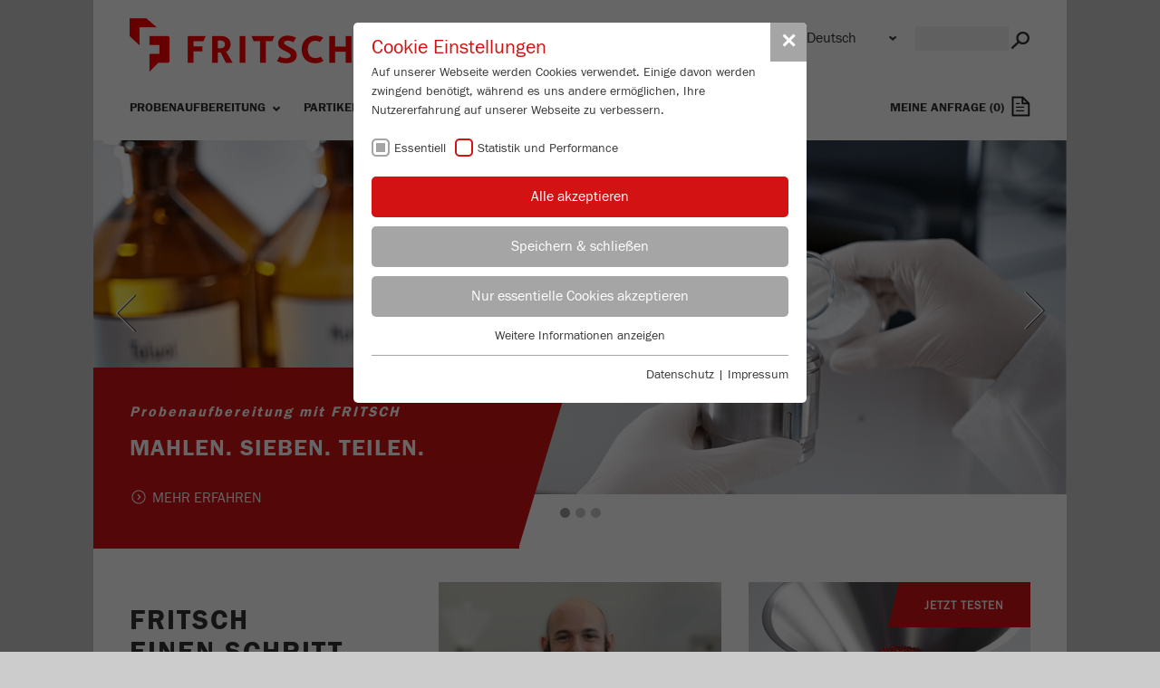

--- FILE ---
content_type: text/html; charset=utf-8
request_url: https://www.fritsch.de/
body_size: 24316
content:
<!DOCTYPE html>
<html lang="de">
<head>

<meta charset="utf-8">
<!-- 
	This website is powered by TYPO3 - inspiring people to share!
	TYPO3 is a free open source Content Management Framework initially created by Kasper Skaarhoj and licensed under GNU/GPL.
	TYPO3 is copyright 1998-2016 of Kasper Skaarhoj. Extensions are copyright of their respective owners.
	Information and contribution at http://typo3.org/
-->




<meta name="generator" content="TYPO3 CMS">
<meta name="description" content="FRITSCH ist Hersteller anwendungsorientierter Laborgeräte zur Probenaufbereitung und Partikelmessung in Industrie und Forschung.">


<link rel="stylesheet" type="text/css" href="/typo3temp/stylesheet_a4ed854a3a.css?1753088032" media="all">
<link rel="stylesheet" type="text/css" href="/typo3conf/ext/sr_feuser_register/Resources/Public/StyleSheets/default.css?1752596916" media="all">
<link rel="stylesheet" type="text/css" href="/typo3conf/ext/femanager/Resources/Public/Css/Main.css?1752596916" media="all">
<link rel="stylesheet" type="text/css" href="/typo3conf/ext/three_loader/Resources/Public/Css/loading/loading-bar.min.css?1752596916" media="all">
<link rel="stylesheet" type="text/css" href="/typo3conf/ext/three_loader/Resources/Public/Css/main.css?1752596916" media="all">
<link rel="stylesheet" type="text/css" href="/typo3conf/ext/fritsch/Resources/Public/templates/css/vendor/bootstrap/bootstrap.css?1752596916" media="all">
<link rel="stylesheet" type="text/css" href="/typo3conf/ext/fritsch/Resources/Public/templates/css/vendor/unoslider/unoslider.css?1752596916" media="all">
<link rel="stylesheet" type="text/css" href="/typo3conf/ext/fritsch/Resources/Public/templates/css/vendor/unoslider/ribbon/theme.css?1752596916" media="all">
<link rel="stylesheet" type="text/css" href="/typo3conf/ext/fritsch/Resources/Public/templates/css/vendor/fancybox/jquery.fancybox.css?1752596916" media="all">
<link rel="stylesheet" type="text/css" href="/typo3conf/ext/fritsch/Resources/Public/templates/css/vendor/jvectormap/jquery-jvectormap-2.0.3.css?1752596916" media="all">
<link rel="stylesheet" type="text/css" href="/typo3conf/ext/fritsch/Resources/Public/templates/css/screen.css?1752835520" media="all">
<link rel="stylesheet" type="text/css" href="/typo3conf/ext/fritsch/Resources/Public/templates/css/print.css?1752835520" media="print">
<link rel="stylesheet" type="text/css" href="/typo3temp/stylesheet_2210b5e954.css?1753088026" media="all">




<script src="/typo3temp/compressor/merged-a65fd09504454add416eb3c6172b0d9e-bc73815dede1c1fb7e30c1c3ab89b440.js?1753088024" type="text/javascript"></script>



    <meta name="viewport" content="width=device-width" />
    <meta http-equiv="X-UA-Compatible" content="IE=Edge" />    <link rel="apple-touch-icon" sizes="180x180" href="/apple-touch-icon.png">
    <link rel="icon" type="image/png" sizes="32x32" href="/favicon-32x32.png">
    <link rel="icon" type="image/png" sizes="16x16" href="/favicon-16x16.png"><title>FRITSCH Probenaufbereitung und Partikelmessung - Mahlen und Messen - Home&nbsp;&ndash;&nbsp;fritsch.de</title><link rel="stylesheet" type="text/css" href="/fileadmin/sg_cookie_optin/siteroot-991719/cookieOptin.css?1603444643" media="all"><script src="/fileadmin/sg_cookie_optin/siteroot-991719/cookieOptin_1_v2.js?1603444643" type="text/javascript" data-ignore="1"></script><meta name="yandex-verification" content="19b805f0c248bb48" />


</head>
<body id="pageid-991719">

<div id="wrapper-page" class="pagelayout-startpage">

    

    <div id="top"></div>
    <div id="anchor-wrap" class="hidden-desktop" style="display: none;">
        <a href="#top" id="anchor-totop"></a>
    </div>

    <div class="container">
        <div class="page-margin row">

            <div class="header function-bar">


                <header class="left header-logo">
                    <a class="navbar-brand" href="/"> <img id="logo_desktop" src="/typo3conf/ext/fritsch/Resources/Public/templates/img/fritsch_logo.png" alt="www.fritsch.de">
                    </a>
                    <a class="open-search" href="/"></a>
                    <a class="open-contact" href="/"></a>
                </header>

                <div class="right header-search search-mask">
                    
		<!--  lib.searchbox [begin] -->
			<div id="indexedsearch-wrap" class="right"><form action="https://www.fritsch.de/suchergebnisse/" method="post" id="indexedsearch"><table cellpadding="0" cellspacing="0" border="0"><tr><td><input name="tx_indexedsearch_pi2[search][sword]" value="" class="searchbox-sword" type="text" /></td><td align="right">&nbsp;<button type="submit"><span class="icon" id="tsbutton"></span></button><input type="hidden" name="tx_indexedsearch_pi2[search][sections]" value="0" /><input type="hidden" name="tx_indexedsearch_pi2[action]" value="search"><input name="tx_indexedsearch_pi2[search][submit_button]" value="Search" type="hidden" /></td></tr></table></form></div>
		<!--  lib.searchbox [end] -->
			
                </div>
                <div class="mobile-contact hidden-desktop">
                </div>

                <div class="right header-language hidden-mobile">
                    
                    

	
		<form class="tx-srlanguagemenu" id="sr_language_menu_form" action="https://www.fritsch.de/?tx_srlanguagemenu_languagemenu%5Baction%5D=redirect&amp;cHash=14c769024d3db651b152dc8e73109f71" method="post">
<div>
<input type="hidden" name="__referrer[@extension]" value="SrLanguageMenu" />
<input type="hidden" name="__referrer[@vendor]" value="SJBR" />
<input type="hidden" name="__referrer[@controller]" value="Menu" />
<input type="hidden" name="__referrer[@action]" value="index" />
<input type="hidden" name="__referrer[arguments]" value="YTowOnt93f9d53808361d4287f68a4379bbedc0113c51b78" />
<input type="hidden" name="__referrer[@request]" value="a:4:{s:10:&quot;@extension&quot;;s:14:&quot;SrLanguageMenu&quot;;s:11:&quot;@controller&quot;;s:4:&quot;Menu&quot;;s:7:&quot;@action&quot;;s:5:&quot;index&quot;;s:7:&quot;@vendor&quot;;s:4:&quot;SJBR&quot;;}19ae5ce041f0eefd33ebd7e3d3a8b9e76ea7d8ea" />
<input type="hidden" name="__trustedProperties" value="a:0:{}7754ffe310ec9b67f249e94219be1ab8236ce8ad" />
</div>

	<fieldset>
		<div class="env">
			<select id="sr_language_menu_select" name="tx_srlanguagemenu_languagemenu[uri]" title="Sprache wählen" onchange="if (this.options[this.selectedIndex].value == '') return; location.href = this.options[this.selectedIndex].value;">
			
			
				
						
							

		

				
					<option  value="https://www.fritsch-international.com/">English</option>
				
			
	

						
					
			
				
						

		
			

					
						<option  value="https://www.fritsch.de/"  selected="selected">Deutsch</option>
					

				
		
	

					
			
				
						

		

				
					<option  value="https://www.fritsch-france.fr/">Français</option>
				
			
	

					
			
				
						

		

				
					<option  value="https://www.fritsch.com.ru/">Русский</option>
				
			
	

					
			
				
						

		

				
					<option  value="https://www.fritsch-italy.it/">Italiano</option>
				
			
	

					
			
				
						

		

				
					<option  value="https://www.fritsch.es/">Español</option>
				
			
	

					
			
				
						

		

				
					<option  value="https://www.fritsch.cn/">汉语</option>
				
			
	

					
			
				
						

		

				
					<option  value="https://www.fritsch.pt/">Português</option>
				
			
	

					
			
			</select>
		</div>
		<input name="tx_srlanguagemenu_languagemenu[action]" value="redirect" type="hidden"/>
		
	</fieldset>
</form>

	


                </div>
                <div class="right header-meta-menu">
                    <ul class="meta-nav nav navbar-nav"><li class=""><a href="https://www.fritsch.de/partner-login/" title="Login">Partner-Login</a></li></ul>
                </div>

                <div class="clearfix"></div>

                <div class="left header-menu-main">
                    <nav class="navbar navbar-inverse main-menu" role="navigation">
                        <div class="navbar-header">
                            <button type="button" class="navbar-toggle collapsed" data-toggle="collapse" data-target=".navbar-collapse">
                                <span class="sr-only">Toggle navigation</span> <span class="icon-bar"></span> <span class="icon-bar"></span> <span class="icon-bar"></span>
                            </button>
                        </div>
                        <div style="height: 1px;" class="navbar-collapse collapse mobile-navigation">
                            <div class="mobile-navigation-top">
                                <div class="mobile-search-mask">
                                    <a class="shopping-cart-link" href="https://www.fritsch.de/kontakt/meine-anfrage/">
                                        <span id="request-list-name">
											MEINE ANFRAGE</span>&nbsp;(<span class="count"></span>)<span class="shopping-cart-link-icon">&nbsp;</span></a>
                                </div>
                                <div class="mobile-header-meta">
                                    <ul class="meta-nav nav navbar-nav"><li class=""><a href="https://www.fritsch.de/partner-login/" title="Login">Partner-Login</a></li></ul>
                                </div>
                                <div class="header-language">
                                    
                                    

	
		<form class="tx-srlanguagemenu" id="sr_language_menu_form" action="https://www.fritsch.de/?tx_srlanguagemenu_languagemenu%5Baction%5D=redirect&amp;cHash=14c769024d3db651b152dc8e73109f71" method="post">
<div>
<input type="hidden" name="__referrer[@extension]" value="SrLanguageMenu" />
<input type="hidden" name="__referrer[@vendor]" value="SJBR" />
<input type="hidden" name="__referrer[@controller]" value="Menu" />
<input type="hidden" name="__referrer[@action]" value="index" />
<input type="hidden" name="__referrer[arguments]" value="YTowOnt93f9d53808361d4287f68a4379bbedc0113c51b78" />
<input type="hidden" name="__referrer[@request]" value="a:4:{s:10:&quot;@extension&quot;;s:14:&quot;SrLanguageMenu&quot;;s:11:&quot;@controller&quot;;s:4:&quot;Menu&quot;;s:7:&quot;@action&quot;;s:5:&quot;index&quot;;s:7:&quot;@vendor&quot;;s:4:&quot;SJBR&quot;;}19ae5ce041f0eefd33ebd7e3d3a8b9e76ea7d8ea" />
<input type="hidden" name="__trustedProperties" value="a:0:{}7754ffe310ec9b67f249e94219be1ab8236ce8ad" />
</div>

	<fieldset>
		<div class="env">
			<select id="sr_language_menu_select" name="tx_srlanguagemenu_languagemenu[uri]" title="Sprache wählen" onchange="if (this.options[this.selectedIndex].value == '') return; location.href = this.options[this.selectedIndex].value;">
			
			
				
						
							

		

				
					<option  value="https://www.fritsch-international.com/">English</option>
				
			
	

						
					
			
				
						

		
			

					
						<option  value="https://www.fritsch.de/"  selected="selected">Deutsch</option>
					

				
		
	

					
			
				
						

		

				
					<option  value="https://www.fritsch-france.fr/">Français</option>
				
			
	

					
			
				
						

		

				
					<option  value="https://www.fritsch.com.ru/">Русский</option>
				
			
	

					
			
				
						

		

				
					<option  value="https://www.fritsch-italy.it/">Italiano</option>
				
			
	

					
			
				
						

		

				
					<option  value="https://www.fritsch.es/">Español</option>
				
			
	

					
			
				
						

		

				
					<option  value="https://www.fritsch.cn/">汉语</option>
				
			
	

					
			
				
						

		

				
					<option  value="https://www.fritsch.pt/">Português</option>
				
			
	

					
			
			</select>
		</div>
		<input name="tx_srlanguagemenu_languagemenu[action]" value="redirect" type="hidden"/>
		
	</fieldset>
</form>

	


                                </div>
                            </div>
                            <ul class="nav navbar-nav"><li class="dropdown"><a href="https://www.fritsch.de/probenaufbereitung/ueberblick/" title="Probenaufbereitung" class="dropdown-toggle" data-toggle="dropdown">Probenaufbereitung</a><ul class="dropdown-menu" role="menu"><li><a href="https://www.fritsch.de/probenaufbereitung/ueberblick/">Überblick</a></li><li class="dropdown dropdown-submenu "><a href="https://www.fritsch.de/probenaufbereitung/mahlen/" title="Mahlen" tabindex="-1">Mahlen</a><ul class="dropdown-menu" role="menu"><li><a href="https://www.fritsch.de/probenaufbereitung/mahlen/">Alle Mühlen</a></li><li class="dropdown dropdown-submenu "><a href="https://www.fritsch.de/probenaufbereitung/mahlen/planetenmuehlen/" title="Planetenmühlen" tabindex="-1">Planetenmühlen</a><ul class="dropdown-menu" role="menu"><li><a href="https://www.fritsch.de/probenaufbereitung/mahlen/planetenmuehlen/details/produkt/pulverisette-5-premium-line/"><span class="txt"><strong>PULVERISETTE 5&nbsp;</strong><i>premium line</i></span><span class="img"><img src="/fileadmin/_processed_/csm_P-5-premium-line-open_5606440b89.png" width="135" height="135"   alt="PULVERISETTE 5&amp;nbsp; premium line" title="PULVERISETTE 5&amp;nbsp; premium line" ><div class="product-line">premium line</div></span></a></li><li><a href="https://www.fritsch.de/probenaufbereitung/mahlen/planetenmuehlen/details/produkt/pulverisette-7-premium-line/"><span class="txt"><strong>PULVERISETTE 7&nbsp;</strong><i>premium line</i></span><span class="img"><img src="/fileadmin/_processed_/csm_P-7-premium-line_78ccdc56ad.png" width="135" height="135"   alt="PULVERISETTE 7&amp;nbsp; premium line" title="PULVERISETTE 7&amp;nbsp; premium line" ><div class="product-line">premium line</div></span></a></li><li><a href="https://www.fritsch.de/probenaufbereitung/mahlen/planetenmuehlen/details/produkt/pulverisette-7-classic-line/"><span class="txt"><strong>PULVERISETTE 7&nbsp;</strong><i>classic line</i></span><span class="img"><img src="/fileadmin/_processed_/csm_P-7-classic-line_501cb42345.png" width="135" height="135"   alt="PULVERISETTE 7&amp;nbsp; classic line" title="PULVERISETTE 7&amp;nbsp; classic line" ></span></a></li><li><a href="https://www.fritsch.de/probenaufbereitung/mahlen/planetenmuehlen/details/produkt/pulverisette-6-classic-line/"><span class="txt"><strong>PULVERISETTE 6&nbsp;</strong><i>classic line</i></span><span class="img"><img src="/fileadmin/_processed_/csm_P-6-classic-line_488e129267.png" width="135" height="135"   alt="PULVERISETTE 6&amp;nbsp; classic line" title="PULVERISETTE 6&amp;nbsp; classic line" ></span></a></li><li><a href="https://www.fritsch.de/probenaufbereitung/mahlen/planetenmuehlen/details/produkt/pulverisette-54-classic-line/"><span class="txt"><strong>PULVERISETTE 5/4&nbsp;</strong><i>classic line</i></span><span class="img"><img src="/fileadmin/_processed_/csm_P-5_4-classic-line_51a53e9bff.png" width="135" height="135"   alt="PULVERISETTE 5/4&amp;nbsp; classic line" title="PULVERISETTE 5/4&amp;nbsp; classic line" ></span></a></li><li><a href="https://www.fritsch.de/probenaufbereitung/mahlen/planetenmuehlen/details/produkt/pulverisette-52-classic-line/"><span class="txt"><strong>PULVERISETTE 5/2&nbsp;</strong><i>classic line</i></span><span class="img"><img src="/fileadmin/_processed_/csm_P-5_2-classic-line_83f098564f.png" width="135" height="135"   alt="PULVERISETTE 5/2&amp;nbsp; classic line" title="PULVERISETTE 5/2&amp;nbsp; classic line" ></span></a></li></ul></li><li><a href="https://www.fritsch.de/probenaufbereitung/mahlen/software-millcontrol-premium-line/">Software MillControl premium line</a></li><li class="dropdown dropdown-submenu "><a href="https://www.fritsch.de/probenaufbereitung/mahlen/kugelmuehlen/" title="Kugelmühlen" tabindex="-1">Kugelmühlen</a><ul class="dropdown-menu" role="menu"><li><a href="https://www.fritsch.de/probenaufbereitung/mahlen/kugelmuehlen/details/produkt/pulverisette-0/"><span class="txt"><strong>PULVERISETTE 0&nbsp;</strong></span><span class="img"><img src="/fileadmin/_processed_/csm_P-0_7e990b0b52.png" width="135" height="135"   alt="PULVERISETTE 0&amp;nbsp;" title="PULVERISETTE 0&amp;nbsp;" ></span></a></li><li><a href="https://www.fritsch.de/probenaufbereitung/mahlen/kugelmuehlen/details/produkt/pulverisette-23/"><span class="txt"><strong>PULVERISETTE 23&nbsp;</strong></span><span class="img"><img src="/fileadmin/_processed_/csm_P-23_55d9f5561c.png" width="135" height="135"   alt="PULVERISETTE 23&amp;nbsp;" title="PULVERISETTE 23&amp;nbsp;" ></span></a></li></ul></li><li class="dropdown dropdown-submenu "><a href="https://www.fritsch.de/probenaufbereitung/mahlen/schneidmuehlen/" title="Schneidmühlen" tabindex="-1">Schneidmühlen</a><ul class="dropdown-menu" role="menu"><li><a href="https://www.fritsch.de/probenaufbereitung/mahlen/schneidmuehlen/details/produkt/pulverisette-19-300-3000-umin/"><span class="txt"><strong>PULVERISETTE 19&nbsp;variable Drehzahl 300-3000 U/min</strong></span><span class="img"><img src="/fileadmin/_processed_/csm_Universal-Schneidmuehle-neu_baf657ab28.png" width="135" height="135"   alt="PULVERISETTE 19&amp;nbsp;variable Drehzahl 300-3000 U/min" title="PULVERISETTE 19&amp;nbsp;variable Drehzahl 300-3000 U/min" ></span></a></li><li><a href="https://www.fritsch.de/probenaufbereitung/mahlen/schneidmuehlen/details/produkt/pulverisette-19-50-700-umin/"><span class="txt"><strong>PULVERISETTE 19&nbsp;variable Drehzahl 50-700 U/min</strong></span><span class="img"><img src="/fileadmin/_processed_/csm_Universal-Schneidmuehle-neu_baf657ab28.png" width="135" height="135"   alt="PULVERISETTE 19&amp;nbsp;variable Drehzahl 50-700 U/min" title="PULVERISETTE 19&amp;nbsp;variable Drehzahl 50-700 U/min" ></span></a></li><li><a href="https://www.fritsch.de/probenaufbereitung/mahlen/schneidmuehlen/details/produkt/pulverisette-29/"><span class="txt"><strong>PULVERISETTE 29&nbsp;</strong></span><span class="img"><img src="/fileadmin/_processed_/csm_Rendering-front-P29_fe45e3ed1c.png" width="135" height="135"   alt="PULVERISETTE 29&amp;nbsp;" title="PULVERISETTE 29&amp;nbsp;" ></span></a></li><li><a href="https://www.fritsch.de/probenaufbereitung/mahlen/schneidmuehlen/details/produkt/pulverisette-15/"><span class="txt"><strong>PULVERISETTE 15&nbsp;</strong></span><span class="img"><img src="/fileadmin/_processed_/csm_P-15_d0bbd9a348.png" width="135" height="135"   alt="PULVERISETTE 15&amp;nbsp;" title="PULVERISETTE 15&amp;nbsp;" ></span></a></li><li><a href="https://www.fritsch.de/probenaufbereitung/mahlen/schneidmuehlen/details/produkt/pulverisette-19l-50-700-umin/"><span class="txt"><strong>PULVERISETTE 19 <em>large</em>&nbsp;variable Drehzahl 50-700 U/min</strong></span><span class="img"><img src="/fileadmin/_processed_/csm_P-19-large_1d669f17aa.png" width="135" height="135"   alt="PULVERISETTE 19 &lt;em&gt;large&lt;/em&gt;&amp;nbsp;variable Drehzahl 50-700 U/min" title="PULVERISETTE 19 &lt;em&gt;large&lt;/em&gt;&amp;nbsp;variable Drehzahl 50-700 U/min" ></span></a></li><li><a href="https://www.fritsch.de/probenaufbereitung/mahlen/schneidmuehlen/details/produkt/pulverisette-19l-300-3000-umin/"><span class="txt"><strong>PULVERISETTE 19 <em>large</em>&nbsp;variable Drehzahl 300-3000 U/min</strong></span><span class="img"><img src="/fileadmin/_processed_/csm_P-19-large_1d669f17aa.png" width="135" height="135"   alt="PULVERISETTE 19 &lt;em&gt;large&lt;/em&gt;&amp;nbsp;variable Drehzahl 300-3000 U/min" title="PULVERISETTE 19 &lt;em&gt;large&lt;/em&gt;&amp;nbsp;variable Drehzahl 300-3000 U/min" ></span></a></li><li><a href="https://www.fritsch.de/probenaufbereitung/mahlen/schneidmuehlen/details/produkt/pulverisette-19l-19/"><span class="txt"><strong>PULVERISETTE 19 <em>large</em> / PULVERISETTE 19&nbsp;</strong></span><span class="img"><img src="/fileadmin/_processed_/csm_P-19-large_P-19_Combination_12940c45b0.png" width="135" height="135"   alt="PULVERISETTE 19 &lt;em&gt;large&lt;/em&gt; / PULVERISETTE 19&amp;nbsp;" title="PULVERISETTE 19 &lt;em&gt;large&lt;/em&gt; / PULVERISETTE 19&amp;nbsp;" ></span></a></li></ul></li><li class="dropdown dropdown-submenu "><a href="https://www.fritsch.de/probenaufbereitung/mahlen/messermuehle/" title="Messermühle" tabindex="-1">Messermühle</a><ul class="dropdown-menu" role="menu"><li><a href="https://www.fritsch.de/probenaufbereitung/mahlen/messermuehle/details/produkt/pulverisette-11/"><span class="txt"><strong>PULVERISETTE 11&nbsp;</strong></span><span class="img"><img src="/fileadmin/_processed_/csm_Knife-Mill_9330eced35.png" width="135" height="135"   alt="PULVERISETTE 11&amp;nbsp;" title="PULVERISETTE 11&amp;nbsp;" ></span></a></li></ul></li><li class="dropdown dropdown-submenu "><a href="https://www.fritsch.de/probenaufbereitung/mahlen/rotor-schlagmuehlen/" title="Rotor- / Schlagmühlen" tabindex="-1">Rotor- / Schlagmühlen</a><ul class="dropdown-menu" role="menu"><li><a href="https://www.fritsch.de/probenaufbereitung/mahlen/rotor-schlagmuehlen/details/produkt/p-14/"><span class="txt"><strong>P-14&nbsp;</strong></span><span class="img"><img src="/fileadmin/_processed_/csm_FR_P-14_03_4C_kpl_closed_d1d07ac73d.png" width="135" height="135"   alt="P-14&amp;nbsp;" title="P-14&amp;nbsp;" ></span></a></li><li><a href="https://www.fritsch.de/probenaufbereitung/mahlen/rotor-schlagmuehlen/details/produkt/pulverisette-14-classic-line/"><span class="txt"><strong>PULVERISETTE 14&nbsp;</strong><i>classic line</i></span><span class="img"><img src="/fileadmin/_processed_/csm_P-14-classic-line_761c61de18.png" width="135" height="135"   alt="PULVERISETTE 14&amp;nbsp; classic line" title="PULVERISETTE 14&amp;nbsp; classic line" ></span></a></li><li><a href="https://www.fritsch.de/probenaufbereitung/mahlen/rotor-schlagmuehlen/details/produkt/pulverisette-16-gusseisen/"><span class="txt"><strong>PULVERISETTE 16&nbsp;Gusseisen-Mahleinsatz</strong></span><span class="img"><img src="/fileadmin/_processed_/csm_Schlagkreuzmuehle-P16_7f80d45404.png" width="135" height="135"   alt="PULVERISETTE 16&amp;nbsp;Gusseisen-Mahleinsatz" title="PULVERISETTE 16&amp;nbsp;Gusseisen-Mahleinsatz" ></span></a></li><li><a href="https://www.fritsch.de/probenaufbereitung/mahlen/rotor-schlagmuehlen/details/produkt/pulverisette-16-rostfreier-stahl/"><span class="txt"><strong>PULVERISETTE 16&nbsp;rostfreier Stahl-Mahleinsatz</strong></span><span class="img"><img src="/fileadmin/_processed_/csm_Schlagkreuzmuehle-P16_7f80d45404.png" width="135" height="135"   alt="PULVERISETTE 16&amp;nbsp;rostfreier Stahl-Mahleinsatz" title="PULVERISETTE 16&amp;nbsp;rostfreier Stahl-Mahleinsatz" ></span></a></li></ul></li><li class="dropdown dropdown-submenu "><a href="https://www.fritsch.de/probenaufbereitung/mahlen/backenbrecher/" title="Backenbrecher" tabindex="-1">Backenbrecher</a><ul class="dropdown-menu" role="menu"><li><a href="https://www.fritsch.de/probenaufbereitung/mahlen/backenbrecher/details/produkt/pulverisette-1-1-classic-line/"><span class="txt"><strong>PULVERISETTE 1&nbsp;Modell I</strong><i>classic line</i></span><span class="img"><img src="/fileadmin/_processed_/csm_P-1-classic-line_516f82360c.png" width="135" height="135"   alt="PULVERISETTE 1&amp;nbsp;Modell I classic line" title="PULVERISETTE 1&amp;nbsp;Modell I classic line" ></span></a></li><li><a href="https://www.fritsch.de/probenaufbereitung/mahlen/backenbrecher/details/produkt/pulverisette-1-2-classic-line/"><span class="txt"><strong>PULVERISETTE 1&nbsp;Modell II</strong><i>classic line</i></span><span class="img"><img src="/fileadmin/_processed_/csm_P-1-classic-line_516f82360c.png" width="135" height="135"   alt="PULVERISETTE 1&amp;nbsp;Modell II classic line" title="PULVERISETTE 1&amp;nbsp;Modell II classic line" ></span></a></li></ul></li><li class="dropdown dropdown-submenu "><a href="https://www.fritsch.de/probenaufbereitung/mahlen/scheibenmuehlen/" title="Scheibenmühlen" tabindex="-1">Scheibenmühlen</a><ul class="dropdown-menu" role="menu"><li><a href="https://www.fritsch.de/probenaufbereitung/mahlen/scheibenmuehlen/details/produkt/pulverisette-13-premium-line/"><span class="txt"><strong>PULVERISETTE 13&nbsp;</strong><i>premium line</i></span><span class="img"><img src="/fileadmin/_processed_/csm_Disk-Mill-P13-premium-line_618f6c39f2.png" width="135" height="135"   alt="PULVERISETTE 13&amp;nbsp; premium line" title="PULVERISETTE 13&amp;nbsp; premium line" ><div class="product-line">premium line</div></span></a></li><li><a href="https://www.fritsch.de/probenaufbereitung/mahlen/scheibenmuehlen/details/produkt/pulverisette-13-classic-line/"><span class="txt"><strong>PULVERISETTE 13&nbsp;</strong><i>classic line</i></span><span class="img"><img src="/fileadmin/_processed_/csm_P-13-classic-line_2693870f25.png" width="135" height="135"   alt="PULVERISETTE 13&amp;nbsp; classic line" title="PULVERISETTE 13&amp;nbsp; classic line" ></span></a></li><li><a href="https://www.fritsch.de/probenaufbereitung/mahlen/scheibenmuehlen/details/produkt/pulverisette-9/"><span class="txt"><strong>PULVERISETTE 9&nbsp;</strong></span><span class="img"><img src="/fileadmin/_processed_/csm_P-9_7e5d32dfb8.png" width="135" height="135"   alt="PULVERISETTE 9&amp;nbsp;" title="PULVERISETTE 9&amp;nbsp;" ></span></a></li></ul></li><li class="dropdown dropdown-submenu "><a href="https://www.fritsch.de/probenaufbereitung/mahlen/moersermuehle/" title="Mörsermühle" tabindex="-1">Mörsermühle</a><ul class="dropdown-menu" role="menu"><li><a href="https://www.fritsch.de/probenaufbereitung/mahlen/moersermuehle/details/produkt/pulverisette-2/"><span class="txt"><strong>PULVERISETTE 2&nbsp;</strong></span><span class="img"><img src="/fileadmin/_processed_/csm_P-2_775fc08b44.png" width="135" height="135"   alt="PULVERISETTE 2&amp;nbsp;" title="PULVERISETTE 2&amp;nbsp;" ></span></a></li></ul></li></ul></li><li class="dropdown dropdown-submenu "><a href="https://www.fritsch.de/probenaufbereitung/sieben/" title="Sieben" tabindex="-1">Sieben</a><ul class="dropdown-menu" role="menu"><li><a href="https://www.fritsch.de/probenaufbereitung/sieben/">Alle Siebmaschinen</a></li><li class="dropdown dropdown-submenu "><a href="https://www.fritsch.de/probenaufbereitung/sieben/vibrations-siebmaschinen/" title="Vibrations-Siebmaschinen" tabindex="-1">Vibrations-Siebmaschinen</a><ul class="dropdown-menu" role="menu"><li><a href="https://www.fritsch.de/probenaufbereitung/sieben/vibrations-siebmaschinen/details/produkt/analysette-3-pro/"><span class="txt"><strong>ANALYSETTE 3 PRO&nbsp;</strong></span><span class="img"><img src="/fileadmin/_processed_/csm_A-3_PRO_6af77b384a.png" width="135" height="135"   alt="ANALYSETTE 3 PRO&amp;nbsp;" title="ANALYSETTE 3 PRO&amp;nbsp;" ></span></a></li><li><a href="https://www.fritsch.de/probenaufbereitung/sieben/vibrations-siebmaschinen/details/produkt/analysette-3-spartan/"><span class="txt"><strong>ANALYSETTE 3 SPARTAN&nbsp;</strong></span><span class="img"><img src="/fileadmin/_processed_/csm_A-3-SPARTAN_6fcad2a3bb.png" width="135" height="135"   alt="ANALYSETTE 3 SPARTAN&amp;nbsp;" title="ANALYSETTE 3 SPARTAN&amp;nbsp;" ></span></a></li></ul></li><li class="dropdown dropdown-submenu "><a href="https://www.fritsch.de/probenaufbereitung/sieben/hochlast-analysensiebmaschine/" title="Hochlast-Analysensiebmaschine" tabindex="-1">Hochlast-Analysensiebmaschine</a><ul class="dropdown-menu" role="menu"><li><a href="https://www.fritsch.de/probenaufbereitung/sieben/hochlast-analysensiebmaschine/details/produkt/analysette-18/"><span class="txt"><strong>ANALYSETTE 18&nbsp;</strong></span><span class="img"><img src="/fileadmin/_processed_/csm_A-18_65d14b4e1c.png" width="135" height="135"   alt="ANALYSETTE 18&amp;nbsp;" title="ANALYSETTE 18&amp;nbsp;" ></span></a></li></ul></li><li><a href="https://www.fritsch.de/probenaufbereitung/sieben/software-autosieve/">Software AUTOSIEVE</a></li></ul></li><li class="dropdown dropdown-submenu "><a href="https://www.fritsch.de/probenaufbereitung/teilenzuteilen/" title="Teilen/Zuteilen" tabindex="-1">Teilen/Zuteilen</a><ul class="dropdown-menu" role="menu"><li><a href="https://www.fritsch.de/probenaufbereitung/teilenzuteilen/">Alle Probenteiler/Zuteilrinnen</a></li><li class="dropdown dropdown-submenu "><a href="https://www.fritsch.de/probenaufbereitung/teilenzuteilen/probenteiler/" title="Probenteiler" tabindex="-1">Probenteiler</a><ul class="dropdown-menu" role="menu"><li><a href="https://www.fritsch.de/probenaufbereitung/teilenzuteilen/probenteiler/details/produkt/laborette-27/"><span class="txt"><strong>LABORETTE 27&nbsp;</strong></span><span class="img"><img src="/fileadmin/_processed_/csm_LABORETTE-27_1e61fbc152.png" width="135" height="135"   alt="LABORETTE 27&amp;nbsp;" title="LABORETTE 27&amp;nbsp;" ></span></a></li></ul></li><li class="dropdown dropdown-submenu "><a href="https://www.fritsch.de/probenaufbereitung/teilenzuteilen/vibrations-zuteilrinnen/" title="Vibrations-Zuteilrinnen" tabindex="-1">Vibrations-Zuteilrinnen</a><ul class="dropdown-menu" role="menu"><li><a href="https://www.fritsch.de/probenaufbereitung/teilenzuteilen/vibrations-zuteilrinnen/details/produkt/laborette-24-mit-v-foermiger-rinne/"><span class="txt"><strong>LABORETTE 24&nbsp;mit V-förmiger Rinne</strong></span><span class="img"><img src="/fileadmin/_processed_/csm_L-24_V_637231b47b.png" width="135" height="135"   alt="LABORETTE 24&amp;nbsp;mit V-förmiger Rinne" title="LABORETTE 24&amp;nbsp;mit V-förmiger Rinne" ></span></a></li><li><a href="https://www.fritsch.de/probenaufbereitung/teilenzuteilen/vibrations-zuteilrinnen/details/produkt/laborette-24-mit-u-foermiger-rinne/"><span class="txt"><strong>LABORETTE 24&nbsp;mit U-förmiger Rinne</strong></span><span class="img"><img src="/fileadmin/_processed_/csm_L-24_U_8c35670aff.png" width="135" height="135"   alt="LABORETTE 24&amp;nbsp;mit U-förmiger Rinne" title="LABORETTE 24&amp;nbsp;mit U-förmiger Rinne" ></span></a></li></ul></li></ul></li><li><a href="https://www.fritsch.de/probenaufbereitung/anwendungen-loesungen/">Anwendungen / Lösungen</a></li><li><a href="https://www.fritsch.de/probenaufbereitung/mahlprotokolle/">Mahlprotokolle</a></li></ul></li><li class="dropdown"><a href="https://www.fritsch.de/partikelmessung/ueberblick/" title="Partikelmessung" class="dropdown-toggle" data-toggle="dropdown">Partikelmessung</a><ul class="dropdown-menu" role="menu"><li><a href="https://www.fritsch.de/partikelmessung/ueberblick/">Überblick</a></li><li class="dropdown dropdown-submenu "><a href="https://www.fritsch.de/partikelmessung/statische-lichtstreuung/" title="Statische Lichtstreuung" tabindex="-1">Statische Lichtstreuung</a><ul class="dropdown-menu" role="menu"><li><a href="/partikelmessung/statische-lichtstreuung/details/produkt/laser-partikelmessgeraet-analysette-22-next-micro/"><span class="txt"><strong>ANALYSETTE 22 NeXT Micro</strong></span></a></li><li><a href="/partikelmessung/statische-lichtstreuung/details/produkt/laser-partikelmessgeraet-analysette-22-next-nano/"><span class="txt"><strong>ANALYSETTE 22 NeXT Nano</strong></span></a></li><li><a href="https://www.fritsch.de/partikelmessung/statische-lichtstreuung/software-mas-control/">Software MaS control</a></li></ul></li><li class="dropdown dropdown-submenu "><a href="https://www.fritsch.de/partikelmessung/dynamische-bildanalyse/" title="Dynamische Bildanalyse" tabindex="-1">Dynamische Bildanalyse</a><ul class="dropdown-menu" role="menu"><li><a href="/partikelmessung/dynamische-bildanalyse/details/produkt/partikelmessgeraet-analysette-28-imagesizer/"><span class="txt"><strong>ANALYSETTE 28 ImageSizer</strong></span></a></li><li><a href="https://www.fritsch.de/partikelmessung/dynamische-bildanalyse/imagesizing-software-iss/">ImageSizing-Software ISS</a></li></ul></li><li class="dropdown dropdown-submenu "><a href="https://www.fritsch.de/partikelmessung/dispergierung-loesungen/" title="Lösungen für die Partikelgrößenbestimmung" tabindex="-1">Dispergierung / Lösungen</a><ul class="dropdown-menu" role="menu"><li><a href="https://www.fritsch.de/partikelmessung/dispergierung-loesungen/anwendungsbeispiele/">Anwendungsbeispiele</a></li></ul></li><li><a href="https://www.fritsch.de/partikelmessung/fritsch-wissen/">FRITSCH Wissen</a></li><li><a href="https://www.fritsch.de/partikelmessung/messprotokolle/">Messprotokolle</a></li></ul></li><li class="dropdown"><a href="https://www.fritsch.de/service/anwendungsberatung/" title="Service" class="dropdown-toggle" data-toggle="dropdown">Service</a><ul class="dropdown-menu" role="menu"><li><a href="https://www.fritsch.de/service/anwendungsberatung/">Anwendungsberatung</a></li><li><a href="https://www.fritsch.de/service/virtuelle-produktpraesentation/">Virtuelle Produktpräsentation</a></li><li><a href="https://www.fritsch.de/service/individuelle-probenanalyse/">Individuelle Probenanalyse</a></li><li><a href="https://www.fritsch.de/service/technischer-support/">Technischer Support</a></li><li><a href="https://www.fritsch.de/service/downloads-videos/">Downloads / Videos</a></li><li class="dropdown dropdown-submenu "><a href="https://www.fritsch.de/service/garantie/" title="FRITSCH Geräte - Garantiebedingungen" tabindex="-1">Garantie</a><ul class="dropdown-menu" role="menu"><li><a href="https://www.fritsch.de/service/garantie/online-registrierung-garantie/">Online-Registrierung Garantie</a></li></ul></li><li><a href="https://www.fritsch.de/service/newsletter/">Newsletter</a></li></ul></li><li class="dropdown"><a href="https://www.fritsch.de/ueber-uns/profil/" title="FRITSCH Mahlen und Messen - Über uns" class="dropdown-toggle" data-toggle="dropdown">Über uns</a><ul class="dropdown-menu" role="menu"><li><a href="https://www.fritsch.de/ueber-uns/profil/">Profil</a></li><li><a href="https://www.fritsch.de/ueber-uns/leitbild/">Leitbild</a></li><li><a href="https://www.fritsch.de/ueber-uns/historie/">Historie</a></li><li><a href="https://www.fritsch.de/ueber-uns/100-jahre-fritsch/">100 Jahre FRITSCH</a></li><li class="dropdown dropdown-submenu "><a href="https://www.fritsch.de/ueber-uns/job-portal/" title="Job Portal" tabindex="-1">Job Portal</a><ul class="dropdown-menu" role="menu"><li><a href="https://www.fritsch.de/ueber-uns/job-portal/ausbildung/">Ausbildung</a></li></ul></li><li><a href="https://www.fritsch.de/ueber-uns/qs-zertifikate/">QS-Zertifikate</a></li></ul></li><li class="dropdown"><a href="https://www.fritsch.de/aktuell/aktuelles/" title="Aktuell" class="dropdown-toggle" data-toggle="dropdown">Aktuell</a><ul class="dropdown-menu" role="menu"><li class="dropdown dropdown-submenu "><a href="https://www.fritsch.de/aktuell/aktuelles/" title="Aktuelles" tabindex="-1">Aktuelles</a><ul class="dropdown-menu" role="menu"><li><a href="https://www.fritsch.de/aktuell/aktuelles/produkt-neuheiten/">Produkt-Neuheiten</a></li><li><a href="https://www.fritsch.de/aktuell/aktuelles/news/">News</a></li></ul></li><li><a href="https://www.fritsch.de/aktuell/messen/">Messen</a></li><li><a href="https://www.fritsch.de/aktuell/workshops/">Workshops</a></li><li><a href="https://www.fritsch.de/aktuell/roadshows/">Roadshows</a></li><li><a href="https://www.fritsch.de/aktuell/presse/">Presse</a></li><li><a href="https://www.fritsch.de/aktuell/publications/">Publications</a></li></ul></li><li class="dropdown"><a href="https://www.fritsch.de/kontakt/weltweit/" title="Kontakt" class="dropdown-toggle" data-toggle="dropdown">Kontakt</a><ul class="dropdown-menu" role="menu"><li><a href="https://www.fritsch.de/kontakt/weltweit/">Weltweit</a></li><li><a href="https://www.fritsch.de/kontakt/kontaktieren-sie-uns/?no_cache=1">Kontaktieren Sie uns</a></li></ul></li></ul><!-- cached:28.01.26 14:19:46-->
                        </div>
                        <!-- /.nav-collapse -->


                    </nav>


                </div>

                <div class="right header-cart search-mask hidden-mobile">
                    <div class="right">
                        <a class="shopping-cart-link" href="https://www.fritsch.de/kontakt/meine-anfrage/"><span id="request-list-name">MEINE ANFRAGE</span>&nbsp;(<span class="count"></span>)<span class="shopping-cart-link-icon">&nbsp;</span></a>
                    </div>
                </div>


                <!-- /.navbar -->

            </div>
        </div>
        <!-- /.row -->

    </div>
    <div class="mobile-messe hidden-desktop">
        
    </div>
    	<!-- /.container -->
	<div class="container">
        <div class="dark">
            <div class="z-index"></div>
	<div class="rowx container keyvisual">
		<div class="rowx row-offcanvasx row-offcanvas-rightx row-content-areax">
		
	<!--  CONTENT ELEMENT, uid:59761/gridelements_pi1 [begin] -->
		<a id="c73477"></a><div id="c59761" class="csc-default"><div class="clear">&nbsp;</div><div class="parent-div"><div id="slider-59761" class="unoslider slider "><div class="options" style="display:none;" data-options='{"slideshow": {"speed":"5","default":"default"},"width":"100%","height":"500px","navigation":{"autohide": ["play", "pause"]},"slidesTag": "li.unoslider-slider-element", "block": {"vertical": "1", "horizontal": "1"}, "animation": {"speed": "1", "delay": "50", "color": "#fff", "transition": "swap", "variation": "left", "pattern": "horizontal", "direction": "top"}}'></div><ul class=""><li class="unoslider-slider-element">
	<!--  CONTENT ELEMENT, uid:59763/gridelements_pi1 [begin] -->
		<a id="c73473"></a><div id="c59763" class="csc-default"><a href="https://www.fritsch.de/probenaufbereitung/ueberblick/" class=""><div class="wrapper"><img  data-src="/fileadmin/_processed_/csm_Sample-preparation-min_6af34cd8da.png"  class="lazyload"    height="500c"    width="1370c"    alt=""    /></div></a><a href="https://www.fritsch.de/probenaufbereitung/ueberblick/" class=""><div class="carousel-caption"><div class="caption-text left"><span class="h2">Probenaufbereitung mit FRITSCH</span><p>MAHLEN. SIEBEN. TEILEN.</p></div><div class="clear"></div><div class="caption-link left linkicon">MEHR ERFAHREN</div></div></a></div>
	<!--  CONTENT ELEMENT, uid:59763/gridelements_pi1 [end] -->
		</li><li class="unoslider-slider-element">
	<!--  CONTENT ELEMENT, uid:59762/gridelements_pi1 [begin] -->
		<a id="c73475"></a><div id="c59762" class="csc-default"><a href="https://www.fritsch.de/partikelmessung/ueberblick/" class=""><div class="wrapper"><img  data-src="/fileadmin/_processed_/csm_A22_A28_Slider_1_15caa9556b.png"  class="lazyload"    height="500c"    width="1370c"    alt=""    /></div></a><a href="https://www.fritsch.de/partikelmessung/ueberblick/" class=""><div class="carousel-caption"><div class="caption-text left"><span class="h2">Partikelmessung mit FRITSCH</span><p>PARTIKELGRÖSSE UND PARTIKELFORM</p></div><div class="clear"></div><div class="caption-link left linkicon">Mehr erfahren</div></div></a></div>
	<!--  CONTENT ELEMENT, uid:59762/gridelements_pi1 [end] -->
		</li><li class="unoslider-slider-element">
	<!--  CONTENT ELEMENT, uid:117560/gridelements_pi1 [begin] -->
		<div id="c117560" class="csc-default"><a href="https://www.fritsch.de/aktuell/tierfutterforschung-auf-hoechstem-niveau/" class=""><div class="wrapper"><img  data-src="/fileadmin/_processed_/csm_header_02_e8c720f390.png"  class="lazyload"    height="500c"    width="1370c"    alt=""    /></div></a><a href="https://www.fritsch.de/aktuell/tierfutterforschung-auf-hoechstem-niveau/" class=""><div class="carousel-caption"><div class="caption-text left"><span class="h2"></span><p>500 years of</br>
German Innovation</p></div><div class="clear"></div><div class="caption-link left linkicon">Next level feed research</div></div></a></div>
	<!--  CONTENT ELEMENT, uid:117560/gridelements_pi1 [end] -->
		</li></ul></div><div id="slider-backup-59761" style="display:none;"></div></div> <script type="text/javascript" async>
/*<![CDATA[*/
<!--
 $(document).ready(function() {

	var sliderId = 'slider-59761';
	var options = $('#'+sliderId + ' .options').data('options');
	var originalSliderElementParent = $("#"+sliderId).parent().clone();
	var slider = $.extend(true, {}, resizingSlider);
	slider.init(options, sliderId);

  // 2025-07 CAG JR: we need to have a timeout here, to not interfer with the bioz widget inclusion
  setTimeout(() => {
    var resizeId;
    $(window).resize(function() {
        clearTimeout(resizeId);
        resizeId = setTimeout(resizing, 500);
    });
    function resizing(){
        parentDiv =  $("#"+sliderId).parent();
        $(parentDiv).find("#"+sliderId).remove();
        $(parentDiv).html($(originalSliderElementParent).html());
        slider.init(options, sliderId);
    }
    // console.log("TIMEOUT RESIZE INIT");
  }, 1000);

});

// -->
	/*]]>*/
</script></div>
	<!--  CONTENT ELEMENT, uid:59761/gridelements_pi1 [end] -->
		
		</div>
	</div>
	</div>
	<div class="container">
		<div class="page-margin row">
	
		<section class="row">
			<!--TYPO3SEARCH_begin-->
	<!--  CONTENT ELEMENT, uid:61519/gridelements_pi1 [begin] -->
		<a id="c67975"></a><div id="c61519" class="csc-default"><div class="clear">&nbsp;</div><div class="teaserpanel-3col "><div class="col1 col-xs-12 col-sm-4">
	<!--  CONTENT ELEMENT, uid:63613/textpic [begin] -->
		<a id="c67973"></a><div id="c63613" class="csc-default">
		<!--  Image block: [begin] -->
			<div class="csc-textpic-text">
		<!--  Text: [begin] -->
			<h2>FRITSCH<br />EINEN SCHRITT VORAUS.</h2>
<p class="bodytext"> FRITSCH ist ein international führender Hersteller anwendungsorientierter Laborgeräte. Unsere Geräte werden seit Jahrzehnten weltweit zur Proben­aufbereitung und Partikelmessung in Industrie und Forschung eingesetzt. Vertrauen Sie auf FRITSCH-Qualität made in Germany, unsere Erfahrung und unseren Service.<br />&nbsp; </p><div id="c63614" class="csc-default"><p class="bodytext"><a href="https://www.fritsch.de/probenaufbereitung/" title="Öffnet internen Link im aktuellen Fenster" class="linkicon">ZUR PROBENAUFBEREITUNG</a></p></div><div id="c67176" class="csc-default"><article><p class="bodytext"> <a href="https://www.fritsch.de/partikelmessung/" title="Öffnet internen Link im aktuellen Fenster" class="linkicon">ZUR PARTIKELMESSUNG </a></p></article></div>
		<!--  Text: [end] -->
			</div>
		<!--  Image block: [end] -->
			</div>
	<!--  CONTENT ELEMENT, uid:63613/textpic [end] -->
		</div><div class="col2 col-xs-12 col-sm-4">
	<!--  CONTENT ELEMENT, uid:103671/list [begin] -->
		<a id="c103672"></a><div id="c103671" class="csc-default">
		<!--  Plugin inserted: [begin] -->
			
<div class="clearfix"></div>
<div class="fritschcontacts" id="fritschcontacts-103671">
 	<ul class="tab-headers">

		
		

		
	</ul>
	<div class="clearfix"></div>
		

		

</div>	

<script type="text/javascript">

<!--
$(document).ready(function() {
	var ttContentUid = 103671;
	// fritsch tabs
	var options = $('#fritschcontacts-' + ttContentUid).find('.options').text();
    if(options) {
        options = $.parseJSON(options);
    } else {
        options = [];
    }
    geoipContactbox.init(options, ttContentUid, 1);
});

//-->
</script>


		<!--  Plugin inserted: [end] -->
			</div>
	<!--  CONTENT ELEMENT, uid:103671/list [end] -->
		</div><div class="col3 col-xs-12 col-sm-4">
	<!--  CONTENT ELEMENT, uid:105856/gridelements_pi1 [begin] -->
		<a id="c105860"></a><div id="c105856" class="csc-default"><div class="samplepreparationteaser">
	<div class="image-wrap">
	<img  data-src="/fileadmin/_processed_/csm_testmahlung_1540x870_928e5f8440.png"  class="lazyload"    height="200c"    width="370c"    alt=""    title=""    />
	<div class="image-slogan">Jetzt testen</div>
	</div>
	<h4>Individuelle Probemahlung, Partikel- und Siebanalyse</h4>
	<div class="text">Senden Sie uns Ihre Probe. Wir führen eine Probemahlung, Partikel- oder Siebanalyse durch und empfehlen Ihnen das passende Gerät für Ihre Anwendung.</div>
	
	
	<!--  CONTENT ELEMENT, uid:105853/gridelements_pi1 [begin] -->
		<a id="c105857"></a><div id="c105853" class="csc-default"><div class="clearfix">&nbsp;</div>
<a class="teaser-button" href="https://www.fritsch.de/service/individuelle-probenanalyse/probenaufbereitung/">Zur Probemahlung</a></div>
	<!--  CONTENT ELEMENT, uid:105853/gridelements_pi1 [end] -->
		
	<!--  CONTENT ELEMENT, uid:105854/gridelements_pi1 [begin] -->
		<a id="c105858"></a><div id="c105854" class="csc-default"><div class="clearfix">&nbsp;</div>
<a class="teaser-button" href="https://www.fritsch.de/service/individuelle-probenanalyse/partikelanalyse/">Zur Partikelanalyse</a></div>
	<!--  CONTENT ELEMENT, uid:105854/gridelements_pi1 [end] -->
		
	<!--  CONTENT ELEMENT, uid:105855/gridelements_pi1 [begin] -->
		<a id="c105859"></a><div id="c105855" class="csc-default"><div class="clearfix">&nbsp;</div>
<a class="teaser-button" href="https://www.fritsch.de/service/individuelle-probenanalyse/siebung-zufuehrung-oder-teilung/">Zur Analyse Siebung, Teilung und Zuführung</a></div>
	<!--  CONTENT ELEMENT, uid:105855/gridelements_pi1 [end] -->
		
	
</div></div>
	<!--  CONTENT ELEMENT, uid:105856/gridelements_pi1 [end] -->
		</div></div></div>
	<!--  CONTENT ELEMENT, uid:61519/gridelements_pi1 [end] -->
		
	<!--  CONTENT ELEMENT, uid:61566/gridelements_pi1 [begin] -->
		<a id="c67983"></a><div id="c61566" class="csc-default"><div class="clear">&nbsp;</div><div class="teaserpanel-3col home-teaser"><div class="col1 col-xs-12 col-sm-4">
	<!--  CONTENT ELEMENT, uid:61567/list [begin] -->
		<a id="c67982"></a><div id="c61567" class="csc-default">
		<!--  Header: [begin] -->
			<div class="csc-header csc-header-n1"><div class="h1"><a href="https://www.fritsch.de/probenaufbereitung/mahlen/">Mahlen</a><span class="subheader"></span></div></div>
		<!--  Header: [end] -->
			
		<!--  Plugin inserted: [begin] -->
			

<div class="home-teaser category-products">
	<div class="productslider unoslider slider" id="slider-1631354-category" >		
	<ul><li class="slider-element">
		<div class="product-row">
			<div class="col-xs-12 products">
			
			
		    <div class="col-xs-12">
				<div class="item">
					<a href="https://www.fritsch.de/probenaufbereitung/ueberblick/details/produkt/pulverisette-5-premium-line/">
					<div class="image-wrap">
					
					<img data-src="/fileadmin/_processed_/csm_P-5-premium-line-open_bb7e241639.png" width="370" height="320" class="product-image lazyload" alt="" />
					
					
									  <div class="premium-line">premium line</div>
					
					
					</div>
					<div class="product-category">Planetenmühle
					</div> 
					<div class="product-name"><p class="bodytext">PULVERISETTE 5</p></div> 
					<div class="product-line">
					
						
						  premium line
						  
						
					</div>
					
					<div class="mouse-over-bg">
						<div class="mouse-over-text">Auswählen</div>
					</div>
					</a>
				</div>
				
			</div>
		    
		     
		    </div>
	    </div>
	</li><li class="slider-element">
	    <div class="product-row">
	    	<div class="col-xs-12 products">
	    	
	   		
	    
		
			
		    <div class="col-xs-12">
				<div class="item">
					<a href="https://www.fritsch.de/probenaufbereitung/ueberblick/details/produkt/pulverisette-7-premium-line/">
					<div class="image-wrap">
					
					<img data-src="/fileadmin/_processed_/csm_P-7-premium-line_fbb6762850.png" width="370" height="320" class="product-image lazyload" alt="Planetary Micro Mill PULVERISETTE 7 premium line with grinding bowl visible" />
					
					
									  <div class="premium-line">premium line</div>
					
					
					</div>
					<div class="product-category">Planeten-Mikromühle
					</div> 
					<div class="product-name"><p class="bodytext">PULVERISETTE 7</p></div> 
					<div class="product-line">
					
						
						  premium line
						  
						
					</div>
					
					<div class="mouse-over-bg">
						<div class="mouse-over-text">Auswählen</div>
					</div>
					</a>
				</div>
				
			</div>
		    
		     
		    </div>
	    </div>
	</li><li class="slider-element">
	    <div class="product-row">
	    	<div class="col-xs-12 products">
	    	
	   		
	    
		
			
		    <div class="col-xs-12">
				<div class="item">
					<a href="https://www.fritsch.de/probenaufbereitung/ueberblick/details/produkt/pulverisette-7-classic-line/">
					<div class="image-wrap">
					
					<img data-src="/fileadmin/_processed_/csm_P-7-classic-line_5d9557ffbc.png" width="370" height="320" class="product-image lazyload" alt="" />
					
					
					
					</div>
					<div class="product-category">Planeten-Mikromühle
					</div> 
					<div class="product-name"><p class="bodytext">PULVERISETTE 7</p></div> 
					<div class="product-line">
					
						
						  classic line
						  
						
					</div>
					
					<div class="mouse-over-bg">
						<div class="mouse-over-text">Auswählen</div>
					</div>
					</a>
				</div>
				
			</div>
		    
		     
		    </div>
	    </div>
	</li><li class="slider-element">
	    <div class="product-row">
	    	<div class="col-xs-12 products">
	    	
	   		
	    
		
			
		    <div class="col-xs-12">
				<div class="item">
					<a href="https://www.fritsch.de/probenaufbereitung/ueberblick/details/produkt/pulverisette-6-classic-line/">
					<div class="image-wrap">
					
					<img data-src="/fileadmin/_processed_/csm_P-6-classic-line_5ad581be95.png" width="370" height="320" class="product-image lazyload" alt="" />
					
					
					
					</div>
					<div class="product-category">Planeten-Monomühle
					</div> 
					<div class="product-name"><p class="bodytext">PULVERISETTE 6</p></div> 
					<div class="product-line">
					
						
						  classic line
						  
						
					</div>
					
					<div class="mouse-over-bg">
						<div class="mouse-over-text">Auswählen</div>
					</div>
					</a>
				</div>
				
			</div>
		    
		     
		    </div>
	    </div>
	</li><li class="slider-element">
	    <div class="product-row">
	    	<div class="col-xs-12 products">
	    	
	   		
	    
		
			
		    <div class="col-xs-12">
				<div class="item">
					<a href="https://www.fritsch.de/probenaufbereitung/ueberblick/details/produkt/pulverisette-54-classic-line/">
					<div class="image-wrap">
					
					<img data-src="/fileadmin/_processed_/csm_P-5_4-classic-line_8de9f099f7.png" width="370" height="320" class="product-image lazyload" alt="Fritsch Planetary Mill PULVERISETTE 5 classic line  with 4 working stations" />
					
					
					
					</div>
					<div class="product-category">Planetenmühle
					</div> 
					<div class="product-name"><p class="bodytext">PULVERISETTE 5/4</p></div> 
					<div class="product-line">
					
						
						  classic line
						  
						
					</div>
					
					<div class="mouse-over-bg">
						<div class="mouse-over-text">Auswählen</div>
					</div>
					</a>
				</div>
				
			</div>
		    
		     
		    </div>
	    </div>
	</li><li class="slider-element">
	    <div class="product-row">
	    	<div class="col-xs-12 products">
	    	
	   		
	    
		
			
		    <div class="col-xs-12">
				<div class="item">
					<a href="https://www.fritsch.de/probenaufbereitung/ueberblick/details/produkt/pulverisette-52-classic-line/">
					<div class="image-wrap">
					
					<img data-src="/fileadmin/_processed_/csm_P-5_2-classic-line_88efda727e.png" width="370" height="320" class="product-image lazyload" alt="Planetary Mill PULVERISETTE 5 classic line with two working stations " />
					
					
					
					</div>
					<div class="product-category">Planetenmühle
					</div> 
					<div class="product-name"><p class="bodytext">PULVERISETTE 5/2</p></div> 
					<div class="product-line">
					
						
						  classic line
						  
						
					</div>
					
					<div class="mouse-over-bg">
						<div class="mouse-over-text">Auswählen</div>
					</div>
					</a>
				</div>
				
			</div>
		    
		     
		    </div>
	    </div>
	</li><li class="slider-element">
	    <div class="product-row">
	    	<div class="col-xs-12 products">
	    	
	   		
	    
		
			
		    <div class="col-xs-12">
				<div class="item">
					<a href="https://www.fritsch.de/probenaufbereitung/ueberblick/details/produkt/pulverisette-0/">
					<div class="image-wrap">
					
					<img data-src="/fileadmin/_processed_/csm_P-0_11cf5e83a1.png" width="370" height="320" class="product-image lazyload" alt="Vibratory Micro Mill Pulverisette 0 fine comminution of medium-hard, brittle, moist or temperature-sensitive samples – dry or in suspension – as well as for homogenising of emulsions and pastes." />
					
					
					
					</div>
					<div class="product-category">Vibrations-Mikromühle
					</div> 
					<div class="product-name"><p class="bodytext">PULVERISETTE 0</p></div> 
					<div class="product-line">
					
					</div>
					
					<div class="mouse-over-bg">
						<div class="mouse-over-text">Auswählen</div>
					</div>
					</a>
				</div>
				
			</div>
		    
		     
		    </div>
	    </div>
	</li><li class="slider-element">
	    <div class="product-row">
	    	<div class="col-xs-12 products">
	    	
	   		
	    
		
			
		    <div class="col-xs-12">
				<div class="item">
					<a href="https://www.fritsch.de/probenaufbereitung/ueberblick/details/produkt/pulverisette-23/">
					<div class="image-wrap">
					
					<img data-src="/fileadmin/_processed_/csm_P-23_07f1367508.png" width="370" height="320" class="product-image lazyload" alt="Ultra-compact Fritsch Mini-Mill for fine comminution of smallest quantities of medium-hard, brittle and moist samples – wet, dry or cryogenic." />
					
					
					
					</div>
					<div class="product-category">Mini-Mühle
					</div> 
					<div class="product-name"><p class="bodytext">PULVERISETTE 23</p></div> 
					<div class="product-line">
					
					</div>
					
					<div class="mouse-over-bg">
						<div class="mouse-over-text">Auswählen</div>
					</div>
					</a>
				</div>
				
			</div>
		    
		     
		    </div>
	    </div>
	</li><li class="slider-element">
	    <div class="product-row">
	    	<div class="col-xs-12 products">
	    	
	   		
	    
		
			
		    <div class="col-xs-12">
				<div class="item">
					<a href="https://www.fritsch.de/probenaufbereitung/ueberblick/details/produkt/pulverisette-19-300-3000-umin/">
					<div class="image-wrap">
					
					<img data-src="/fileadmin/_processed_/csm_Universal-Schneidmuehle-neu_ded7388317.png" width="370" height="320" class="product-image lazyload" alt="" />
					
					
					
					</div>
					<div class="product-category">Universal-Schneidmühle&nbsp;-&nbsp;variable Drehzahl 300-3000 U/min
					</div> 
					<div class="product-name"><p class="bodytext">PULVERISETTE 19</p></div> 
					<div class="product-line">
					
					</div>
					
					<div class="mouse-over-bg">
						<div class="mouse-over-text">Auswählen</div>
					</div>
					</a>
				</div>
				
			</div>
		    
		     
		    </div>
	    </div>
	</li><li class="slider-element">
	    <div class="product-row">
	    	<div class="col-xs-12 products">
	    	
	   		
	    
		
			
		    <div class="col-xs-12">
				<div class="item">
					<a href="https://www.fritsch.de/probenaufbereitung/ueberblick/details/produkt/pulverisette-19-50-700-umin/">
					<div class="image-wrap">
					
					<img data-src="/fileadmin/_processed_/csm_Universal-Schneidmuehle-neu_ded7388317.png" width="370" height="320" class="product-image lazyload" alt="" />
					
					
					
					</div>
					<div class="product-category">Universal-Schneidmühle&nbsp;-&nbsp;variable Drehzahl 50-700 U/min
					</div> 
					<div class="product-name"><p class="bodytext">PULVERISETTE 19</p></div> 
					<div class="product-line">
					
					</div>
					
					<div class="mouse-over-bg">
						<div class="mouse-over-text">Auswählen</div>
					</div>
					</a>
				</div>
				
			</div>
		    
		     
		    </div>
	    </div>
	</li><li class="slider-element">
	    <div class="product-row">
	    	<div class="col-xs-12 products">
	    	
	   		
	    
		
			
		    <div class="col-xs-12">
				<div class="item">
					<a href="https://www.fritsch.de/probenaufbereitung/ueberblick/details/produkt/pulverisette-29/">
					<div class="image-wrap">
					
					<img data-src="/fileadmin/_processed_/csm_Rendering-front-P29_f783c8a159.png" width="370" height="320" class="product-image lazyload" alt="" />
					
					
					
						<div class="new">neu</div>
					
					</div>
					<div class="product-category">Mini-Schneidmühle
					</div> 
					<div class="product-name"><p class="bodytext">PULVERISETTE 29</p></div> 
					<div class="product-line">
					
					</div>
					
					<div class="mouse-over-bg">
						<div class="mouse-over-text">Auswählen</div>
					</div>
					</a>
				</div>
				
			</div>
		    
		     
		    </div>
	    </div>
	</li><li class="slider-element">
	    <div class="product-row">
	    	<div class="col-xs-12 products">
	    	
	   		
	    
		
			
		    <div class="col-xs-12">
				<div class="item">
					<a href="https://www.fritsch.de/probenaufbereitung/ueberblick/details/produkt/pulverisette-15/">
					<div class="image-wrap">
					
					<img data-src="/fileadmin/_processed_/csm_P-15_b49366c188.png" width="370" height="320" class="product-image lazyload" alt="" />
					
					
					
					</div>
					<div class="product-category">Schneidmühle
					</div> 
					<div class="product-name"><p class="bodytext">PULVERISETTE 15</p></div> 
					<div class="product-line">
					
					</div>
					
					<div class="mouse-over-bg">
						<div class="mouse-over-text">Auswählen</div>
					</div>
					</a>
				</div>
				
			</div>
		    
		     
		    </div>
	    </div>
	</li><li class="slider-element">
	    <div class="product-row">
	    	<div class="col-xs-12 products">
	    	
	   		
	    
		
			
		    <div class="col-xs-12">
				<div class="item">
					<a href="https://www.fritsch.de/probenaufbereitung/ueberblick/details/produkt/pulverisette-19l-50-700-umin/">
					<div class="image-wrap">
					
					<img data-src="/fileadmin/_processed_/csm_P-19-large_55c2044ac5.png" width="370" height="320" class="product-image lazyload" alt="" />
					
					
					
					</div>
					<div class="product-category">Universal-Schneidmühle&nbsp;-&nbsp;variable Drehzahl 50-700 U/min
					</div> 
					<div class="product-name"><p class="bodytext">PULVERISETTE 19 <em>large</em></p></div> 
					<div class="product-line">
					
					</div>
					
					<div class="mouse-over-bg">
						<div class="mouse-over-text">Auswählen</div>
					</div>
					</a>
				</div>
				
			</div>
		    
		     
		    </div>
	    </div>
	</li><li class="slider-element">
	    <div class="product-row">
	    	<div class="col-xs-12 products">
	    	
	   		
	    
		
			
		    <div class="col-xs-12">
				<div class="item">
					<a href="https://www.fritsch.de/probenaufbereitung/ueberblick/details/produkt/pulverisette-19l-300-3000-umin/">
					<div class="image-wrap">
					
					<img data-src="/fileadmin/_processed_/csm_P-19-large_55c2044ac5.png" width="370" height="320" class="product-image lazyload" alt="" />
					
					
					
					</div>
					<div class="product-category">Universal-Schneidmühle&nbsp;-&nbsp;variable Drehzahl 300-3000 U/min
					</div> 
					<div class="product-name"><p class="bodytext">PULVERISETTE 19 <em>large</em></p></div> 
					<div class="product-line">
					
					</div>
					
					<div class="mouse-over-bg">
						<div class="mouse-over-text">Auswählen</div>
					</div>
					</a>
				</div>
				
			</div>
		    
		     
		    </div>
	    </div>
	</li><li class="slider-element">
	    <div class="product-row">
	    	<div class="col-xs-12 products">
	    	
	   		
	    
		
			
		    <div class="col-xs-12">
				<div class="item">
					<a href="https://www.fritsch.de/probenaufbereitung/ueberblick/details/produkt/pulverisette-19l-19/">
					<div class="image-wrap">
					
					<img data-src="/fileadmin/_processed_/csm_P-19-large_P-19_Combination_e801294460.png" width="370" height="320" class="product-image lazyload" alt="" />
					
					
					
					</div>
					<div class="product-category">Schneidmühlen-Kombination
					</div> 
					<div class="product-name"><p class="bodytext">PULVERISETTE 19 <em>large</em> / PULVERISETTE 19</p></div> 
					<div class="product-line">
					
					</div>
					
					<div class="mouse-over-bg">
						<div class="mouse-over-text">Auswählen</div>
					</div>
					</a>
				</div>
				
			</div>
		    
		     
		    </div>
	    </div>
	</li><li class="slider-element">
	    <div class="product-row">
	    	<div class="col-xs-12 products">
	    	
	   		
	    
		
			
		    <div class="col-xs-12">
				<div class="item">
					<a href="https://www.fritsch.de/probenaufbereitung/ueberblick/details/produkt/pulverisette-11/">
					<div class="image-wrap">
					
					<img data-src="/fileadmin/_processed_/csm_Knife-Mill_411818224a.png" width="370" height="320" class="product-image lazyload" alt="Fritsch Knife Mill Pulverisette 11 for  comminution and homogenisation of moist, oily and fatty as well as of dry, soft, medium-hard and fibrous samples" />
					
					
					
					</div>
					<div class="product-category">Messermühle
					</div> 
					<div class="product-name"><p class="bodytext">PULVERISETTE 11</p></div> 
					<div class="product-line">
					
					</div>
					
					<div class="mouse-over-bg">
						<div class="mouse-over-text">Auswählen</div>
					</div>
					</a>
				</div>
				
			</div>
		    
		     
		    </div>
	    </div>
	</li><li class="slider-element">
	    <div class="product-row">
	    	<div class="col-xs-12 products">
	    	
	   		
	    
		
			
		    <div class="col-xs-12">
				<div class="item">
					<a href="https://www.fritsch.de/probenaufbereitung/ueberblick/details/produkt/p-14/">
					<div class="image-wrap">
					
					<img data-src="/fileadmin/_processed_/csm_FR_P-14_03_4C_kpl_closed_6c23a2a2e7.png" width="370" height="320" class="product-image lazyload" alt="" />
					
					
					
						<div class="new">neu</div>
					
					</div>
					<div class="product-category">Rotormühle
					</div> 
					<div class="product-name"><p class="bodytext">P-14</p></div> 
					<div class="product-line">
					
					</div>
					
					<div class="mouse-over-bg">
						<div class="mouse-over-text">Auswählen</div>
					</div>
					</a>
				</div>
				
			</div>
		    
		     
		    </div>
	    </div>
	</li><li class="slider-element">
	    <div class="product-row">
	    	<div class="col-xs-12 products">
	    	
	   		
	    
		
			
		    <div class="col-xs-12">
				<div class="item">
					<a href="https://www.fritsch.de/probenaufbereitung/ueberblick/details/produkt/pulverisette-14-classic-line/">
					<div class="image-wrap">
					
					<img data-src="/fileadmin/_processed_/csm_P-14-classic-line_dbb91c3d96.png" width="370" height="320" class="product-image lazyload" alt="Variable Speed Rotor Mill PULVERISETTE 14 classic line for comminution of soft,medium-hard, brittle &amp; fibrous materials" />
					
					
					
					</div>
					<div class="product-category">Rotor-Schnellmühle
					</div> 
					<div class="product-name"><p class="bodytext">PULVERISETTE 14</p></div> 
					<div class="product-line">
					
						
						  classic line
						  
						
					</div>
					
					<div class="mouse-over-bg">
						<div class="mouse-over-text">Auswählen</div>
					</div>
					</a>
				</div>
				
			</div>
		    
		     
		    </div>
	    </div>
	</li><li class="slider-element">
	    <div class="product-row">
	    	<div class="col-xs-12 products">
	    	
	   		
	    
		
			
		    <div class="col-xs-12">
				<div class="item">
					<a href="https://www.fritsch.de/probenaufbereitung/ueberblick/details/produkt/pulverisette-16-gusseisen/">
					<div class="image-wrap">
					
					<img data-src="/fileadmin/_processed_/csm_Schlagkreuzmuehle-P16_527833da88.png" width="370" height="320" class="product-image lazyload" alt="" />
					
					
					
					</div>
					<div class="product-category">Schlagkreuzmühle&nbsp;-&nbsp;Gusseisen-Mahleinsatz
					</div> 
					<div class="product-name"><p class="bodytext">PULVERISETTE 16</p></div> 
					<div class="product-line">
					
					</div>
					
					<div class="mouse-over-bg">
						<div class="mouse-over-text">Auswählen</div>
					</div>
					</a>
				</div>
				
			</div>
		    
		     
		    </div>
	    </div>
	</li><li class="slider-element">
	    <div class="product-row">
	    	<div class="col-xs-12 products">
	    	
	   		
	    
		
			
		    <div class="col-xs-12">
				<div class="item">
					<a href="https://www.fritsch.de/probenaufbereitung/ueberblick/details/produkt/pulverisette-16-rostfreier-stahl/">
					<div class="image-wrap">
					
					<img data-src="/fileadmin/_processed_/csm_Schlagkreuzmuehle-P16_527833da88.png" width="370" height="320" class="product-image lazyload" alt="" />
					
					
					
					</div>
					<div class="product-category">Schlagkreuzmühle&nbsp;-&nbsp;rostfreier Stahl-Mahleinsatz
					</div> 
					<div class="product-name"><p class="bodytext">PULVERISETTE 16</p></div> 
					<div class="product-line">
					
					</div>
					
					<div class="mouse-over-bg">
						<div class="mouse-over-text">Auswählen</div>
					</div>
					</a>
				</div>
				
			</div>
		    
		     
		    </div>
	    </div>
	</li><li class="slider-element">
	    <div class="product-row">
	    	<div class="col-xs-12 products">
	    	
	   		
	    
		
			
		    <div class="col-xs-12">
				<div class="item">
					<a href="https://www.fritsch.de/probenaufbereitung/ueberblick/details/produkt/pulverisette-1-1-classic-line/">
					<div class="image-wrap">
					
					<img data-src="/fileadmin/_processed_/csm_P-1-classic-line_1ad2e521fd.png" width="370" height="320" class="product-image lazyload" alt="Compact FRITSCH Jaw Crusher PULVERISETTE 1 classic line for fast and effective pre-crushing of hard and very hard brittle materials - batchwise or continuous and even ferrous alloys " />
					
					
					
					</div>
					<div class="product-category">Backenbrecher&nbsp;-&nbsp;Modell I
					</div> 
					<div class="product-name"><p class="bodytext">PULVERISETTE 1</p></div> 
					<div class="product-line">
					
						
						  classic line
						  
						
					</div>
					
					<div class="mouse-over-bg">
						<div class="mouse-over-text">Auswählen</div>
					</div>
					</a>
				</div>
				
			</div>
		    
		     
		    </div>
	    </div>
	</li><li class="slider-element">
	    <div class="product-row">
	    	<div class="col-xs-12 products">
	    	
	   		
	    
		
			
		    <div class="col-xs-12">
				<div class="item">
					<a href="https://www.fritsch.de/probenaufbereitung/ueberblick/details/produkt/pulverisette-1-2-classic-line/">
					<div class="image-wrap">
					
					<img data-src="/fileadmin/_processed_/csm_P-1-classic-line_1ad2e521fd.png" width="370" height="320" class="product-image lazyload" alt="Compact FRITSCH Jaw Crusher PULVERISETTE 1 classic line for fast and effective pre-crushing of hard and very hard brittle materials - batchwise or continuous and even ferrous alloys " />
					
					
					
					</div>
					<div class="product-category">Backenbrecher&nbsp;-&nbsp;Modell II
					</div> 
					<div class="product-name"><p class="bodytext">PULVERISETTE 1</p></div> 
					<div class="product-line">
					
						
						  classic line
						  
						
					</div>
					
					<div class="mouse-over-bg">
						<div class="mouse-over-text">Auswählen</div>
					</div>
					</a>
				</div>
				
			</div>
		    
		     
		    </div>
	    </div>
	</li><li class="slider-element">
	    <div class="product-row">
	    	<div class="col-xs-12 products">
	    	
	   		
	    
		
			
		    <div class="col-xs-12">
				<div class="item">
					<a href="https://www.fritsch.de/probenaufbereitung/ueberblick/details/produkt/pulverisette-13-premium-line/">
					<div class="image-wrap">
					
					<img data-src="/fileadmin/_processed_/csm_Disk-Mill-P13-premium-line_27ded7413d.png" width="370" height="320" class="product-image lazyload" alt="" />
					
					
									  <div class="premium-line">premium line</div>
					
					
					</div>
					<div class="product-category">Scheibenmühle
					</div> 
					<div class="product-name"><p class="bodytext">PULVERISETTE 13</p></div> 
					<div class="product-line">
					
						
						  premium line
						  
						
					</div>
					
					<div class="mouse-over-bg">
						<div class="mouse-over-text">Auswählen</div>
					</div>
					</a>
				</div>
				
			</div>
		    
		     
		    </div>
	    </div>
	</li><li class="slider-element">
	    <div class="product-row">
	    	<div class="col-xs-12 products">
	    	
	   		
	    
		
			
		    <div class="col-xs-12">
				<div class="item">
					<a href="https://www.fritsch.de/probenaufbereitung/ueberblick/details/produkt/pulverisette-13-classic-line/">
					<div class="image-wrap">
					
					<img data-src="/fileadmin/_processed_/csm_P-13-classic-line_7e10c9e31c.png" width="370" height="320" class="product-image lazyload" alt="" />
					
					
					
					</div>
					<div class="product-category">Scheibenmühle
					</div> 
					<div class="product-name"><p class="bodytext">PULVERISETTE 13</p></div> 
					<div class="product-line">
					
						
						  classic line
						  
						
					</div>
					
					<div class="mouse-over-bg">
						<div class="mouse-over-text">Auswählen</div>
					</div>
					</a>
				</div>
				
			</div>
		    
		     
		    </div>
	    </div>
	</li><li class="slider-element">
	    <div class="product-row">
	    	<div class="col-xs-12 products">
	    	
	   		
	    
		
			
		    <div class="col-xs-12">
				<div class="item">
					<a href="https://www.fritsch.de/probenaufbereitung/ueberblick/details/produkt/pulverisette-9/">
					<div class="image-wrap">
					
					<img data-src="/fileadmin/_processed_/csm_P-9_b0cb6c5ae3.png" width="370" height="320" class="product-image lazyload" alt="Vibrating Cup Mill PULVERISETTE 9 with fast grinding with up to 1500 rpm " />
					
					
					
					</div>
					<div class="product-category">Scheiben-Schwingmühle
					</div> 
					<div class="product-name"><p class="bodytext">PULVERISETTE 9</p></div> 
					<div class="product-line">
					
					</div>
					
					<div class="mouse-over-bg">
						<div class="mouse-over-text">Auswählen</div>
					</div>
					</a>
				</div>
				
			</div>
		    
		     
		    </div>
	    </div>
	</li><li class="slider-element">
	    <div class="product-row">
	    	<div class="col-xs-12 products">
	    	
	   		
	    
		
			
		    <div class="col-xs-12">
				<div class="item">
					<a href="https://www.fritsch.de/probenaufbereitung/ueberblick/details/produkt/pulverisette-2/">
					<div class="image-wrap">
					
					<img data-src="/fileadmin/_processed_/csm_P-2_56c89d3a79.png" width="370" height="320" class="product-image lazyload" alt="" />
					
					
					
					</div>
					<div class="product-category">Mörsermühle
					</div> 
					<div class="product-name"><p class="bodytext">PULVERISETTE 2</p></div> 
					<div class="product-line">
					
					</div>
					
					<div class="mouse-over-bg">
						<div class="mouse-over-text">Auswählen</div>
					</div>
					</a>
				</div>
				
			</div>
		    
		     
	   		
	    
		
			</div>
		</div>	
	</li></ul>
	</div>
	<div class="clear">&nbsp;</div>
	
	
<script type="text/javascript">

	$(document).ready(function() {
		$('#slider-1631354-category').unoslider({
			slidesTag: 'li.slider-element',
			scale: false,
			preloader: 'progress',
			tooltip: true,
			preset: false,
			width: '100%',
			height: '540px',
			order: 'inorder',
			touch: false,
			mobile: true,
			responsive: true,
			responsiveLayers: false,
			indicator: false,
			navigation: {
				autohide: false,
				next: 'Next',
				prev: 'Previous',
				play: 'Play',
				stop: 'Pause'
			},
			slideshow: {
				speed: 10,
				timer: false,
				hoverPause: true,
				infinite: true,
				autostart: true,
				continuous: true
			},
			block: {
				vertical: 1,
				horizontal: 1
			},
			animation: {
				speed: 500,
				delay: 50,
				color: '#fff',
				transition: 'swap',
				variation: 'left',
				pattern: 'horizontal',
				direction: 'top'
			}
		}
		); 
	})
</script>

</div>	
			

		<!--  Plugin inserted: [end] -->
			</div>
	<!--  CONTENT ELEMENT, uid:61567/list [end] -->
		</div><div class="col2 col-xs-12 col-sm-4">
	<!--  CONTENT ELEMENT, uid:61568/list [begin] -->
		<a id="c67981"></a><div id="c61568" class="csc-default">
		<!--  Header: [begin] -->
			<div class="csc-header csc-header-n1"><div class="h1"><a href="https://www.fritsch.de/probenaufbereitung/sieben/">Sieben</a><span class="subheader"></span></div></div>
		<!--  Header: [end] -->
			
		<!--  Plugin inserted: [begin] -->
			

<div class="home-teaser category-products">
	<div class="productslider unoslider slider" id="slider-3906606-category" >		
	<ul><li class="slider-element">
		<div class="product-row">
			<div class="col-xs-12 products">
			
			
		    <div class="col-xs-12">
				<div class="item">
					<a href="https://www.fritsch.de/probenaufbereitung/sieben/details/produkt/analysette-3-pro/">
					<div class="image-wrap">
					
					<img data-src="/fileadmin/_processed_/csm_A-3_PRO_9a79cb8842.png" width="370" height="320" class="product-image lazyload" alt="" />
					
					
					
					</div>
					<div class="product-category">Vibrations-Siebmaschine
					</div> 
					<div class="product-name"><p class="bodytext">ANALYSETTE 3 PRO</p></div> 
					<div class="product-line">
					
					</div>
					
					<div class="mouse-over-bg">
						<div class="mouse-over-text">Auswählen</div>
					</div>
					</a>
				</div>
				
			</div>
		    
		     
		    </div>
	    </div>
	</li><li class="slider-element">
	    <div class="product-row">
	    	<div class="col-xs-12 products">
	    	
	   		
	    
		
			
		    <div class="col-xs-12">
				<div class="item">
					<a href="https://www.fritsch.de/probenaufbereitung/sieben/details/produkt/analysette-3-spartan/">
					<div class="image-wrap">
					
					<img data-src="/fileadmin/_processed_/csm_A-3-SPARTAN_30efcfec67.png" width="370" height="320" class="product-image lazyload" alt="" />
					
					
					
					</div>
					<div class="product-category">Vibrations-Siebmaschine
					</div> 
					<div class="product-name"><p class="bodytext">ANALYSETTE 3 SPARTAN</p></div> 
					<div class="product-line">
					
					</div>
					
					<div class="mouse-over-bg">
						<div class="mouse-over-text">Auswählen</div>
					</div>
					</a>
				</div>
				
			</div>
		    
		     
		    </div>
	    </div>
	</li><li class="slider-element">
	    <div class="product-row">
	    	<div class="col-xs-12 products">
	    	
	   		
	    
		
			
		    <div class="col-xs-12">
				<div class="item">
					<a href="https://www.fritsch.de/probenaufbereitung/sieben/details/produkt/analysette-18/">
					<div class="image-wrap">
					
					<img data-src="/fileadmin/_processed_/csm_A-18_618ae9c1c5.png" width="370" height="320" class="product-image lazyload" alt="" />
					
					
					
					</div>
					<div class="product-category">Hochlast-Analysensiebmaschine
					</div> 
					<div class="product-name"><p class="bodytext">ANALYSETTE 18</p></div> 
					<div class="product-line">
					
					</div>
					
					<div class="mouse-over-bg">
						<div class="mouse-over-text">Auswählen</div>
					</div>
					</a>
				</div>
				
			</div>
		    
		     
	   		
	    
		
			</div>
		</div>	
	</li></ul>
	</div>
	<div class="clear">&nbsp;</div>
	
	
<script type="text/javascript">

	$(document).ready(function() {
		$('#slider-3906606-category').unoslider({
			slidesTag: 'li.slider-element',
			scale: false,
			preloader: 'progress',
			tooltip: true,
			preset: false,
			width: '100%',
			height: '540px',
			order: 'inorder',
			touch: false,
			mobile: true,
			responsive: true,
			responsiveLayers: false,
			indicator: false,
			navigation: {
				autohide: false,
				next: 'Next',
				prev: 'Previous',
				play: 'Play',
				stop: 'Pause'
			},
			slideshow: {
				speed: 10,
				timer: false,
				hoverPause: true,
				infinite: true,
				autostart: true,
				continuous: true
			},
			block: {
				vertical: 1,
				horizontal: 1
			},
			animation: {
				speed: 500,
				delay: 50,
				color: '#fff',
				transition: 'swap',
				variation: 'left',
				pattern: 'horizontal',
				direction: 'top'
			}
		}
		); 
	})
</script>

</div>	
			

		<!--  Plugin inserted: [end] -->
			</div>
	<!--  CONTENT ELEMENT, uid:61568/list [end] -->
		</div><div class="col3 col-xs-12 col-sm-4">
	<!--  CONTENT ELEMENT, uid:101820/list [begin] -->
		<a id="c101821"></a><div id="c101820" class="csc-default">
		<!--  Header: [begin] -->
			<div class="csc-header csc-header-n1"><div class="h1"><a href="https://www.fritsch.de/probenaufbereitung/teilenzuteilen/">Teilen</a><span class="subheader"></span></div></div>
		<!--  Header: [end] -->
			
		<!--  Plugin inserted: [begin] -->
			

<div class="home-teaser category-products">
	<div class="productslider unoslider slider" id="slider-5013818-category" >		
	<ul><li class="slider-element">
		<div class="product-row">
			<div class="col-xs-12 products">
			
			
		    <div class="col-xs-12">
				<div class="item">
					<a href="https://www.fritsch.de/probenaufbereitung/teilenzuteilen/details/produkt/laborette-27/">
					<div class="image-wrap">
					
					<img data-src="/fileadmin/_processed_/csm_LABORETTE-27_49ff51824d.png" width="370" height="320" class="product-image lazyload" alt="" />
					
					
					
					</div>
					<div class="product-category">Rotations-Kegelprobenteiler
					</div> 
					<div class="product-name"><p class="bodytext">LABORETTE 27</p></div> 
					<div class="product-line">
					
					</div>
					
					<div class="mouse-over-bg">
						<div class="mouse-over-text">Auswählen</div>
					</div>
					</a>
				</div>
				
			</div>
		    
		     
		    </div>
	    </div>
	</li><li class="slider-element">
	    <div class="product-row">
	    	<div class="col-xs-12 products">
	    	
	   		
	    
		
			
		    <div class="col-xs-12">
				<div class="item">
					<a href="https://www.fritsch.de/probenaufbereitung/teilenzuteilen/details/produkt/laborette-24-mit-v-foermiger-rinne/">
					<div class="image-wrap">
					
					<img data-src="/fileadmin/_processed_/csm_L-24_V_b7a10d00f2.png" width="370" height="320" class="product-image lazyload" alt="" />
					
					
					
					</div>
					<div class="product-category">Vibrations-Zuteilrinne&nbsp;-&nbsp;mit V-förmiger Rinne
					</div> 
					<div class="product-name"><p class="bodytext">LABORETTE 24</p></div> 
					<div class="product-line">
					
					</div>
					
					<div class="mouse-over-bg">
						<div class="mouse-over-text">Auswählen</div>
					</div>
					</a>
				</div>
				
			</div>
		    
		     
		    </div>
	    </div>
	</li><li class="slider-element">
	    <div class="product-row">
	    	<div class="col-xs-12 products">
	    	
	   		
	    
		
			
		    <div class="col-xs-12">
				<div class="item">
					<a href="https://www.fritsch.de/probenaufbereitung/teilenzuteilen/details/produkt/laborette-24-mit-u-foermiger-rinne/">
					<div class="image-wrap">
					
					<img data-src="/fileadmin/_processed_/csm_L-24_U_a1065d1af9.png" width="370" height="320" class="product-image lazyload" alt="" />
					
					
					
					</div>
					<div class="product-category">Vibrations-Zuteilrinne&nbsp;-&nbsp;mit U-förmiger Rinne
					</div> 
					<div class="product-name"><p class="bodytext">LABORETTE 24</p></div> 
					<div class="product-line">
					
					</div>
					
					<div class="mouse-over-bg">
						<div class="mouse-over-text">Auswählen</div>
					</div>
					</a>
				</div>
				
			</div>
		    
		     
	   		
	    
		
			</div>
		</div>	
	</li></ul>
	</div>
	<div class="clear">&nbsp;</div>
	
	
<script type="text/javascript">

	$(document).ready(function() {
		$('#slider-5013818-category').unoslider({
			slidesTag: 'li.slider-element',
			scale: false,
			preloader: 'progress',
			tooltip: true,
			preset: false,
			width: '100%',
			height: '540px',
			order: 'inorder',
			touch: false,
			mobile: true,
			responsive: true,
			responsiveLayers: false,
			indicator: false,
			navigation: {
				autohide: false,
				next: 'Next',
				prev: 'Previous',
				play: 'Play',
				stop: 'Pause'
			},
			slideshow: {
				speed: 10,
				timer: false,
				hoverPause: true,
				infinite: true,
				autostart: true,
				continuous: true
			},
			block: {
				vertical: 1,
				horizontal: 1
			},
			animation: {
				speed: 500,
				delay: 50,
				color: '#fff',
				transition: 'swap',
				variation: 'left',
				pattern: 'horizontal',
				direction: 'top'
			}
		}
		); 
	})
</script>

</div>	
			

		<!--  Plugin inserted: [end] -->
			</div>
	<!--  CONTENT ELEMENT, uid:101820/list [end] -->
		</div></div></div>
	<!--  CONTENT ELEMENT, uid:61566/gridelements_pi1 [end] -->
		
	<!--  CONTENT ELEMENT, uid:61569/gridelements_pi1 [begin] -->
		<a id="c67994"></a><div id="c61569" class="csc-default"><div class="clear">&nbsp;</div><div class="teaserpanel-3col home-teaser"><div class="col1 col-xs-12 col-sm-4">
	<!--  CONTENT ELEMENT, uid:101828/list [begin] -->
		<a id="c101829"></a><div id="c101828" class="csc-default">
		<!--  Header: [begin] -->
			<div class="csc-header csc-header-n1"><div class="h1"><a href="https://www.fritsch.de/partikelmessung/">Messen</a><span class="subheader"></span></div></div>
		<!--  Header: [end] -->
			
		<!--  Plugin inserted: [begin] -->
			

<div class="home-teaser category-products">
	<div class="productslider unoslider slider" id="slider-9850439-category" >		
	<ul><li class="slider-element">
		<div class="product-row">
			<div class="col-xs-12 products">
			
			
		    <div class="col-xs-12">
				<div class="item">
					<a href="https://www.fritsch.de/partikelmessung/ueberblick/details/produkt/laser-partikelmessgeraet-analysette-22-next-micro/">
					<div class="image-wrap">
					
					<img data-src="/fileadmin/_processed_/csm_A-22-NeXT-klein_a3b6e60062.png" width="370" height="320" class="product-image lazyload" alt="" />
					
					
					
					</div>
					<div class="product-category">Laser-Partikelmessgerät
					</div> 
					<div class="product-name"><p class="bodytext">ANALYSETTE 22</p></div> 
					<div class="product-line">
					
					</div>
					
					    <span class="sub-title">
					    NeXT Micro
					    </span>
					
					<div class="mouse-over-bg">
						<div class="mouse-over-text">Auswählen</div>
					</div>
					</a>
				</div>
				
			</div>
		    
		     
		    </div>
	    </div>
	</li><li class="slider-element">
	    <div class="product-row">
	    	<div class="col-xs-12 products">
	    	
	   		
	    
		
			
		    <div class="col-xs-12">
				<div class="item">
					<a href="https://www.fritsch.de/partikelmessung/ueberblick/details/produkt/laser-partikelmessgeraet-analysette-22-next-nano/">
					<div class="image-wrap">
					
					<img data-src="/fileadmin/_processed_/csm_A-22-NeXT-mit-herausgezogener-Messzelle-klein_dff4607712.png" width="370" height="320" class="product-image lazyload" alt="Fritsch Laser Particle Sizer ANALYSETTE 22 with measuring cell pulled out" />
					
					
					
					</div>
					<div class="product-category">Laser-Partikelmessgerät
					</div> 
					<div class="product-name"><p class="bodytext">ANALYSETTE 22</p></div> 
					<div class="product-line">
					
					</div>
					
					    <span class="sub-title">
					    NeXT Nano
					    </span>
					
					<div class="mouse-over-bg">
						<div class="mouse-over-text">Auswählen</div>
					</div>
					</a>
				</div>
				
			</div>
		    
		     
		    </div>
	    </div>
	</li><li class="slider-element">
	    <div class="product-row">
	    	<div class="col-xs-12 products">
	    	
	   		
	    
		
			
		    <div class="col-xs-12">
				<div class="item">
					<a href="https://www.fritsch.de/partikelmessung/ueberblick/details/produkt/partikelmessgeraet-analysette-28-imagesizer/">
					<div class="image-wrap">
					
					<img data-src="/fileadmin/_processed_/csm_A28-for-wet_dry_measuring-klein_ad62344cff.png" width="370" height="320" class="product-image lazyload" alt="Fritsch Particle Sizer Analysette 28 ImageSizer for measuringboth particle shape and size of powders and bulk solids as well as of suspensions and emulsions" />
					
					
					
						<div class="new">neu</div>
					
					</div>
					<div class="product-category">Partikelmessgerät
					</div> 
					<div class="product-name"><p class="bodytext">ANALYSETTE 28</p></div> 
					<div class="product-line">
					
					</div>
					
					    <span class="sub-title">
					    ImageSizer
					    </span>
					
					<div class="mouse-over-bg">
						<div class="mouse-over-text">Auswählen</div>
					</div>
					</a>
				</div>
				
			</div>
		    
		     
	   		
	    
		
			</div>
		</div>	
	</li></ul>
	</div>
	<div class="clear">&nbsp;</div>
	
	
<script type="text/javascript">

	$(document).ready(function() {
		$('#slider-9850439-category').unoslider({
			slidesTag: 'li.slider-element',
			scale: false,
			preloader: 'progress',
			tooltip: true,
			preset: false,
			width: '100%',
			height: '540px',
			order: 'inorder',
			touch: false,
			mobile: true,
			responsive: true,
			responsiveLayers: false,
			indicator: false,
			navigation: {
				autohide: false,
				next: 'Next',
				prev: 'Previous',
				play: 'Play',
				stop: 'Pause'
			},
			slideshow: {
				speed: 10,
				timer: false,
				hoverPause: true,
				infinite: true,
				autostart: true,
				continuous: true
			},
			block: {
				vertical: 1,
				horizontal: 1
			},
			animation: {
				speed: 500,
				delay: 50,
				color: '#fff',
				transition: 'swap',
				variation: 'left',
				pattern: 'horizontal',
				direction: 'top'
			}
		}
		); 
	})
</script>

</div>	
			

		<!--  Plugin inserted: [end] -->
			</div>
	<!--  CONTENT ELEMENT, uid:101828/list [end] -->
		</div><div class="col2 col-xs-12 col-sm-4">
	<!--  CONTENT ELEMENT, uid:103694/gridelements_pi1 [begin] -->
		<div id="c103694" class="csc-default"><div class="twotabs productfinder" id="twotabs-103694">
 	<ul class="tab-headers">
		<li class="tab-header">
		
		
		
		<a href="#tab-content-103694-col1">PROBENAUFBEREITUNG</a>
		
		</li>
		<li class="tab-header">
		
		<a href="#tab-content-103694-col2">PARTIKELMESSUNG</a>
		
		</li>
	</ul>
	<div class="clearfix"></div>
	
	<div id="tab-content-103694-col1" class="tab-content">
	
	<!--  CONTENT ELEMENT, uid:103690/header [begin] -->
		<a id="c103697"></a><div id="c103690" class="csc-default"></div>
	<!--  CONTENT ELEMENT, uid:103690/header [end] -->
		
	<!--  CONTENT ELEMENT, uid:103691/text [begin] -->
		<a id="c103698"></a><div id="c103691" class="csc-default">
		<!--  Text: [begin] -->
			<h2 class="header">ProduKtFinder</h2><div class="description"><p class="bodytext"> Finden Sie das perfekte Gerät für Ihre Anwendung!</p></div>
		<!--  Text: [end] -->
			</div>
	<!--  CONTENT ELEMENT, uid:103691/text [end] -->
		
	<!--  CONTENT ELEMENT, uid:103693/list [begin] -->
		<a id="c103700"></a><div id="c103693" class="csc-default">
		<!--  Plugin inserted: [begin] -->
			
<div class="tx-fritschproducts">
	

<div class="search-teaser" id="tx_fritschproducts-searchform-103693">
<form method="post" name="searchForm" action="https://www.fritsch.de/probenaufbereitung/ueberblick/">
<div>
<input type="hidden" name="tx_fritschproducts_productfinder[__referrer][@extension]" value="Fritschproducts" />
<input type="hidden" name="tx_fritschproducts_productfinder[__referrer][@vendor]" value="Diefirma" />
<input type="hidden" name="tx_fritschproducts_productfinder[__referrer][@controller]" value="Finder" />
<input type="hidden" name="tx_fritschproducts_productfinder[__referrer][@action]" value="search" />
<input type="hidden" name="tx_fritschproducts_productfinder[__referrer][arguments]" value="YTowOnt93f9d53808361d4287f68a4379bbedc0113c51b78" />
<input type="hidden" name="tx_fritschproducts_productfinder[__referrer][@request]" value="a:4:{s:10:&quot;@extension&quot;;s:15:&quot;Fritschproducts&quot;;s:11:&quot;@controller&quot;;s:6:&quot;Finder&quot;;s:7:&quot;@action&quot;;s:6:&quot;search&quot;;s:7:&quot;@vendor&quot;;s:8:&quot;Diefirma&quot;;}a9704c9fbddfa69d48d1897b01565ac67dc972d1" />
<input type="hidden" name="tx_fritschproducts_productfinder[__trustedProperties]" value="a:0:{}7754ffe310ec9b67f249e94219be1ab8236ce8ad" />
</div>


					<div class="searchforminput">
						
						
						<div class="col-xs-2">
						
			    
<select name="tx_fritschproducts_productfinder[searchForm][applicationType]" id="applicationType"><option value="">ANWENDUNG WÄHLEN</option>
<option data-on-change="milling" value="2">Mahlen</option>
<option data-on-change="sieving" value="3">Sieben</option>
<option data-on-change="dividing-feeding-cleaning" value="6">Teilen/Zuteilen/</option>
</select>

			  
						</div>
						
						
						
						
						<div class="col-xs-2">
						
			    
<select name="tx_fritschproducts_productfinder[searchForm][deviceType]" id="deviceType">
<option value="">PRODUKTGRUPPE WÄHLEN</option>
<option data-on-change="milling" value="8">Planetenmühlen</option>
<option data-on-change="milling" value="9">Kugelmühlen</option>
<option data-on-change="milling" value="10">Schneidmühlen</option>
<option data-on-change="milling" value="196">Messermühle</option>
<option data-on-change="milling" value="11">Rotor- / Schlagmühlen</option>
<option data-on-change="milling" value="12">Backenbrecher</option>
<option data-on-change="milling" value="13">Scheibenmühlen</option>
<option data-on-change="milling" value="14">Mörsermühlen</option>
<option data-on-change="sieving" value="15">Vibrations-Siebmaschinen</option>
<option data-on-change="sieving" value="16">Hochlast-Analysesiebmaschinen</option>
<option data-on-change="dividing-feeding-cleaning" value="17">Probenteiler</option>
<option data-on-change="dividing-feeding-cleaning" value="18">Vibrations-Zuteilrinnen</option>
</select>

			  
						</div>
						
						
						

					</div>
					<div class="clearfix"></div>
					<input class="searchbutton" type="submit" name="" value="Produkte finden" />
</form>

</div>
<script type="text/javascript">
    
    $(document).ready(function() {
	var elId = "#tx_fritschproducts-searchform-103693";
	$(elId + '  #applicationType').change(function(e, elId) {
	    $this_applicationType = this;
	     var $this_optionValueSelected = $(this).find("option:selected");
	    $('#tx_fritschproducts-searchform-103693 #deviceType').find('option').each(function(key, value) {
		if(key == 0) {
		    $(this).prop('selected', true);
		}
		else {
		    $(this).prop('selected', false);
		}
		console.log($(value).val() != "");
		if ($($this_optionValueSelected).data('on-change') ) {
		    if ($($this_optionValueSelected).data('on-change') == $(this).data('on-change')) {
			$(this).show().prop('disabled', false);
		    }
		    else {
			$(this).hide().prop('disabled', true);
		    }
		}
		else {
		    $(this).show().prop('disabled', false);
		}
	    });
	});
	$(elId + '  #deviceType').change(function(e) {
	    $this_deviceType = this;
	    var $this_optionValueSelected = $(this).find("option[value='" + this.value + "']");
	    $('#tx_fritschproducts-searchform-103693  #applicationType option').each(function(key, value) {
		if ( $($this_optionValueSelected).data('on-change') != 'undefined') {
		    if ($($this_optionValueSelected).data('on-change') == $(this).data('on-change')) {
			$(this).prop('selected', true);
		    }
		    else {
			$(this).prop('selected', false);
		    }
		}
	    });
	});

	$(elId + ' #sizingMeasureRange').change(function(e) {
	    $this_sizingMeasureRange = this;
	    var $this_optionValueSelected = $(this).find("option[value='" + this.value + "']");
	    $('#tx_fritschproducts-searchform-103693  #sizingAnalizeMethod option').each(function(key, value) {
		if ( $(value).data('on-change') != 'default') {
		    if ( $($this_optionValueSelected).data('on-change') != 'default') {
			if ($($this_optionValueSelected).data('on-change') == $(this).data('on-change')) {
			    $(this).show().prop('disabled', false);
			}
			else {
			    $(this).hide().prop('disabled', true);
			}
		    }
		    else {
			$(this).show().prop('disabled', false);
		    }
		}
	    });
	});

	$(elId + ' #sizingAnalizeMethod').change(function(e) {
	    $this_sizingAnalizeMethod = this;
	    var $this_optionValueSelected = $(this).find("option[value='" + this.value + "']");
	    $('#tx_fritschproducts-searchform-103693  #sizingMeasureRange option').each(function(key, value) {
		if ( $(value).data('on-change') != 'default') {
		    if ( $($this_optionValueSelected).data('on-change') != 'default') {
			if ($($this_optionValueSelected).data('on-change') == $(this).data('on-change')) {
			    $(this).show().prop('disabled', false);
			}
			else {
			    $(this).hide().prop('disabled', true);;
			}
		    }
		    else {
			$(this).show().prop('disabled', false);
		    }
		}
	    });
	});

	return;
    })

</script>


</div>
		<!--  Plugin inserted: [end] -->
			</div>
	<!--  CONTENT ELEMENT, uid:103693/list [end] -->
		
	</div>
	

	
	<div id="tab-content-103694-col2" class="tab-content">
	
	<!--  CONTENT ELEMENT, uid:103688/header [begin] -->
		<a id="c103695"></a><div id="c103688" class="csc-default"></div>
	<!--  CONTENT ELEMENT, uid:103688/header [end] -->
		
	<!--  CONTENT ELEMENT, uid:103689/text [begin] -->
		<a id="c103696"></a><div id="c103689" class="csc-default">
		<!--  Text: [begin] -->
			<h2 class="header">ProduKtFinder</h2><div class="description"><p class="bodytext"> Finden Sie das perfekte Partikelmessgerät für Ihre Anwendung!</p></div>
		<!--  Text: [end] -->
			</div>
	<!--  CONTENT ELEMENT, uid:103689/text [end] -->
		
	<!--  CONTENT ELEMENT, uid:103692/list [begin] -->
		<a id="c103699"></a><div id="c103692" class="csc-default">
		<!--  Plugin inserted: [begin] -->
			
<div class="tx-fritschproducts">
	

<div class="search-teaser" id="tx_fritschproducts-searchform-103692">
<form method="post" name="searchForm" action="https://www.fritsch.de/partikelmessung/">
<div>
<input type="hidden" name="tx_fritschproducts_productfinder[__referrer][@extension]" value="Fritschproducts" />
<input type="hidden" name="tx_fritschproducts_productfinder[__referrer][@vendor]" value="Diefirma" />
<input type="hidden" name="tx_fritschproducts_productfinder[__referrer][@controller]" value="Finder" />
<input type="hidden" name="tx_fritschproducts_productfinder[__referrer][@action]" value="search" />
<input type="hidden" name="tx_fritschproducts_productfinder[__referrer][arguments]" value="YTowOnt93f9d53808361d4287f68a4379bbedc0113c51b78" />
<input type="hidden" name="tx_fritschproducts_productfinder[__referrer][@request]" value="a:4:{s:10:&quot;@extension&quot;;s:15:&quot;Fritschproducts&quot;;s:11:&quot;@controller&quot;;s:6:&quot;Finder&quot;;s:7:&quot;@action&quot;;s:6:&quot;search&quot;;s:7:&quot;@vendor&quot;;s:8:&quot;Diefirma&quot;;}a9704c9fbddfa69d48d1897b01565ac67dc972d1" />
<input type="hidden" name="tx_fritschproducts_productfinder[__trustedProperties]" value="a:0:{}7754ffe310ec9b67f249e94219be1ab8236ce8ad" />
</div>


					<div class="searchforminput">
						
						
						<div class="col-xs-2">
						
			    
<select name="tx_fritschproducts_productfinder[searchForm][sizingMeasureRange]" id="sizingMeasureRange">
<option data-on-change="default" value="">MESSBEREICH WÄHLEN</option>
<option data-on-change="static-light-scattering" value="001_3800" >0,01 µm - 3800 µm</option>
<option data-on-change="static-light-scattering" value="050_1500" >0,5 µm - 1500 µm</option>
<option data-on-change="dynamic-image-analysis" value="5_20000" >5 µm - 20 mm</option>

</select>

			  
						</div>
						
						
						
						
						<div class="col-xs-2">
						
			    
<select name="tx_fritschproducts_productfinder[searchForm][sizingAnalizeMethod]" id="sizingAnalizeMethod">
<option data-on-change="default" value="">ANALYSEMETHODE WÄHLEN</option>
<option data-on-change="static-light-scattering" value="57" >Statische Lichtstreuung</option>
<option data-on-change="dynamic-image-analysis" value="58" >Dynamische Bildanalyse</option>
</select>

			  
						</div>
						
						
						

					</div>
					<div class="clearfix"></div>
					<input class="searchbutton" type="submit" name="" value="Produkte finden" />
</form>

</div>
<script type="text/javascript">
    
    $(document).ready(function() {
	var elId = "#tx_fritschproducts-searchform-103692";
	$(elId + '  #applicationType').change(function(e, elId) {
	    $this_applicationType = this;
	     var $this_optionValueSelected = $(this).find("option:selected");
	    $('#tx_fritschproducts-searchform-103692 #deviceType').find('option').each(function(key, value) {
		if(key == 0) {
		    $(this).prop('selected', true);
		}
		else {
		    $(this).prop('selected', false);
		}
		console.log($(value).val() != "");
		if ($($this_optionValueSelected).data('on-change') ) {
		    if ($($this_optionValueSelected).data('on-change') == $(this).data('on-change')) {
			$(this).show().prop('disabled', false);
		    }
		    else {
			$(this).hide().prop('disabled', true);
		    }
		}
		else {
		    $(this).show().prop('disabled', false);
		}
	    });
	});
	$(elId + '  #deviceType').change(function(e) {
	    $this_deviceType = this;
	    var $this_optionValueSelected = $(this).find("option[value='" + this.value + "']");
	    $('#tx_fritschproducts-searchform-103692  #applicationType option').each(function(key, value) {
		if ( $($this_optionValueSelected).data('on-change') != 'undefined') {
		    if ($($this_optionValueSelected).data('on-change') == $(this).data('on-change')) {
			$(this).prop('selected', true);
		    }
		    else {
			$(this).prop('selected', false);
		    }
		}
	    });
	});

	$(elId + ' #sizingMeasureRange').change(function(e) {
	    $this_sizingMeasureRange = this;
	    var $this_optionValueSelected = $(this).find("option[value='" + this.value + "']");
	    $('#tx_fritschproducts-searchform-103692  #sizingAnalizeMethod option').each(function(key, value) {
		if ( $(value).data('on-change') != 'default') {
		    if ( $($this_optionValueSelected).data('on-change') != 'default') {
			if ($($this_optionValueSelected).data('on-change') == $(this).data('on-change')) {
			    $(this).show().prop('disabled', false);
			}
			else {
			    $(this).hide().prop('disabled', true);
			}
		    }
		    else {
			$(this).show().prop('disabled', false);
		    }
		}
	    });
	});

	$(elId + ' #sizingAnalizeMethod').change(function(e) {
	    $this_sizingAnalizeMethod = this;
	    var $this_optionValueSelected = $(this).find("option[value='" + this.value + "']");
	    $('#tx_fritschproducts-searchform-103692  #sizingMeasureRange option').each(function(key, value) {
		if ( $(value).data('on-change') != 'default') {
		    if ( $($this_optionValueSelected).data('on-change') != 'default') {
			if ($($this_optionValueSelected).data('on-change') == $(this).data('on-change')) {
			    $(this).show().prop('disabled', false);
			}
			else {
			    $(this).hide().prop('disabled', true);;
			}
		    }
		    else {
			$(this).show().prop('disabled', false);
		    }
		}
	    });
	});

	return;
    })

</script>


</div>
		<!--  Plugin inserted: [end] -->
			</div>
	<!--  CONTENT ELEMENT, uid:103692/list [end] -->
		
	</div>
	

</div>	
<script type="text/javascript">

$(document).ready(function() {
	// fritsch tabs
	// localhost workaround 
	$("#twotabs-103694 ul li a").each(function() {
	    $(this).attr("href", location.href.toString()+$(this).attr("href"));
	});
	$( "#twotabs-103694" ).tabs();

	
});

</script>
</div>
	<!--  CONTENT ELEMENT, uid:103694/gridelements_pi1 [end] -->
		</div><div class="col3 col-xs-12 col-sm-4">
	<!--  CONTENT ELEMENT, uid:104104/textpic [begin] -->
		<div id="c104104" class="csc-default">
		<!--  Image block: [begin] -->
			<div class="csc-textpic-text">
		<!--  Text: [begin] -->
			<p class="bodytext">&nbsp;</p>
<p class="bodytext">&nbsp;</p>
<p class="bodytext">&nbsp;</p>
		<!--  Text: [end] -->
			</div>
		<!--  Image block: [end] -->
			</div>
	<!--  CONTENT ELEMENT, uid:104104/textpic [end] -->
		
	<!--  CONTENT ELEMENT, uid:101964/gridelements_pi1 [begin] -->
		<a id="c101969"></a><div id="c101964" class="csc-default"><div class="twotabs " id="twotabs-101964">
 	<ul class="tab-headers">
		<li class="tab-header">
		
		
		
		<a href="#tab-content-101964-col1">Mahlprotokolle</a>
		
		</li>
		<li class="tab-header">
		
		<a href="#tab-content-101964-col2">Messprotokolle</a>
		
		</li>
	</ul>
	<div class="clearfix"></div>
	
	<div id="tab-content-101964-col1" class="tab-content">
	
	<!--  CONTENT ELEMENT, uid:101961/image [begin] -->
		<a id="c101966"></a><div id="c101961" class="csc-default">
		<!--  Image block: [begin] -->
			<div class="csc-textpic csc-textpic-center csc-textpic-above csc-textpic-equalheight"><div class="csc-textpic-imagewrap" data-csc-images="1" data-csc-cols="2"><div class="csc-textpic-center-outer"><div class="csc-textpic-center-inner"><figure class="csc-textpic-image csc-textpic-last"><img data-src="/fileadmin/_processed_/csm_Mahlprotokolle_ba1e05233b.png" width="370" height="209" class="lazyload" alt=""></figure></div></div></div></div>
		<!--  Image block: [end] -->
			</div>
	<!--  CONTENT ELEMENT, uid:101961/image [end] -->
		
	<!--  CONTENT ELEMENT, uid:101962/list [begin] -->
		<a id="c101967"></a><div id="c101962" class="csc-default">
		<!--  Plugin inserted: [begin] -->
			


	<!--

		BEGIN: Content of extension "mahlprotokoll", plugin "tx_mahlprotokoll_pi1"

	-->
	<div class="tx-mahlprotokoll-pi1">
		<div class="frame-protokollfinder">
				<div class="greyformwrap">
				<h3 class="no-spacing-top">Mahlprotokoll-Datenbank</h3>
				<p></p><form action="https://www.fritsch.de/probenaufbereitung/mahlprotokolle/" method="GET" name="auswahl" class="greyform">
				<!--<input type="hidden" name="no_cache" value="1" />-->
				<input type="hidden" name="tx_mahlprotokoll_pi1[abgesendet]" value="1" />
				<table>
		
				<tr class="bottomline">
				<td class="greyformlabel"><label for="tx_mahlprotokoll_pi1[input_field]">Suche nach Material:</label></td>
				<td class="greyformfield"><input class="text grey" style="margin-bottom: 20px;" placeholder="Suche nach Material:" type="text" name="tx_mahlprotokoll_pi1[input_field]" value="" /></td>
				</tr>
					<tr class="bottomline">
					<td class="greyformlabel "><label class="materialselect" for="tx_mahlprotokoll_pi1[material_field]">Materialliste:</label></td><td class="greyformfield"><div class="env"><select class="grey" name="tx_mahlprotokoll_pi1[material_field]">
					<option value="" disabled selected>Materialliste:</option>
					<option value=""></option><option value="1= Li-Mangan Phosphat (2); 2= Li-Cobalt Phosphat (4);" >1= Li-Mangan Phosphat (2); 2= Li-Co</option><option value="Acryl-Kunststoff" >Acryl-Kunststoff</option><option value="Acryl-Textilfasern" >Acryl-Textilfasern</option><option value="Agar-Agar" >Agar-Agar</option><option value="Aktivkohle" >Aktivkohle</option><option value="Alexandrit" >Alexandrit</option><option value="Alge" >Alge</option><option value="Alginat" >Alginat</option><option value="Aluminate" >Aluminate</option><option value="Aluminium" >Aluminium</option><option value="Aluminiumnitrid" >Aluminiumnitrid</option><option value="Aluminiumoxid" >Aluminiumoxid</option><option value="Ammoniumsulfat" >Ammoniumsulfat</option><option value="Amorphe Kieselsäure" >Amorphe Kieselsäure</option><option value="Ananas" >Ananas</option><option value="Anhydrit" >Anhydrit</option><option value="Anthrazit-Kohle" >Anthrazit-Kohle</option><option value="Antimon (Versuch 1), Tellur (Versuch 2)" >Antimon (Versuch 1), Tellur (Versuc</option><option value="Apfel" >Apfel</option><option value="Asbest" >Asbest</option><option value="Asche" >Asche</option><option value="Asphalt-Platte" >Asphalt-Platte</option><option value="Backwaren" >Backwaren</option><option value="Baldian Dragees" >Baldian Dragees</option><option value="Baldrian/Melisse Filmtabletten" >Baldrian/Melisse Filmtabletten</option><option value="Bambus-Fasern" >Bambus-Fasern</option><option value="Bariumnitrat" >Bariumnitrat</option><option value="Basalt" >Basalt</option><option value="Bentonit" >Bentonit</option><option value="Bentonit (trocken)" >Bentonit (trocken)</option><option value="BENTONITE CLAY" >BENTONITE CLAY</option><option value="Bernstein" >Bernstein</option><option value="Beton" >Beton</option><option value="Bienen Propolis" >Bienen Propolis</option><option value="Biertreber;Raps-Samen;Biotonne" >Biertreber;Raps-Samen;Biotonne</option><option value="Biopolymer" >Biopolymer</option><option value="Birnentrester" >Birnentrester</option><option value="Bitumen" >Bitumen</option><option value="Blätter" >Blätter</option><option value="Blätter Meerrettichbaum" >Blätter Meerrettichbaum</option><option value="Blattgold Amerikanische Weißgold" >Blattgold Amerikanische Weißgold</option><option value="Blei/Zink - Pulver (Pb/Zn)" >Blei/Zink - Pulver (Pb/Zn)</option><option value="Bleiglas-Pulver" >Bleiglas-Pulver</option><option value="Bleioxid (1-2) / Bismut Titan (3-4)" >Bleioxid (1-2) / Bismut Titan (3-4)</option><option value="Boden" >Boden</option><option value="Bodenprobe" >Bodenprobe</option><option value="Bodenprobe (B-10-37 4,9~5,0)" >Bodenprobe (B-10-37 4,9~5,0)</option><option value="Bodenprobe (deagglomerieren)" >Bodenprobe (deagglomerieren)</option><option value="Bohnen" >Bohnen</option><option value="Bohrkern (Beton)" >Bohrkern (Beton)</option><option value="Bohrkernscheibe (Gestein)" >Bohrkernscheibe (Gestein)</option><option value="Bois (Holz)" >Bois (Holz)</option><option value="Bremsbelag (Nr. 1)" >Bremsbelag (Nr. 1)</option><option value="Brennessel" >Brennessel</option><option value="Ca-pantothenat" >Ca-pantothenat</option><option value="Cadmium (Cd)" >Cadmium (Cd)</option><option value="calc. Petrolkoks" >calc. Petrolkoks</option><option value="Calcium Carbonat" >Calcium Carbonat</option><option value="Calcium-Magnesium Mineralien" >Calcium-Magnesium Mineralien</option><option value="Calciumhydroxid (CAL)" >Calciumhydroxid (CAL)</option><option value="Carrageenan" >Carrageenan</option><option value="Cassia Legnea" >Cassia Legnea</option><option value="CBD-Hanfblüte (trocken)" >CBD-Hanfblüte (trocken)</option><option value="Cellulose" >Cellulose</option><option value="Cellulosediacetat" >Cellulosediacetat</option><option value="Cement" >Cement</option><option value="Cer-III-Oxid" >Cer-III-Oxid</option><option value="clay" >clay</option><option value="Clay & Soil" >Clay & Soil</option><option value="Computerplatine" >Computerplatine</option><option value="Cuprochlorid" >Cuprochlorid</option><option value="Dämmwolle (Isolationswolle)" >Dämmwolle (Isolationswolle)</option><option value="Diamant/Silikoncarbid (95%/3%)" >Diamant/Silikoncarbid (95%/3%)</option><option value="Dung" >Dung</option><option value="Düngemittel" >Düngemittel</option><option value="E-Glasfasern" >E-Glasfasern</option><option value="Edelstahlpulver" >Edelstahlpulver</option><option value="EDTA" >EDTA</option><option value="Eisen" >Eisen</option><option value="Eisenerz" >Eisenerz</option><option value="Eisenerz-Pellets" >Eisenerz-Pellets</option><option value="Eisenpulver" >Eisenpulver</option><option value="Eisenschlacke" >Eisenschlacke</option><option value="Eisensilizid" >Eisensilizid</option><option value="Elastomer (NBR)" >Elastomer (NBR)</option><option value="Elektro-Bauteile" >Elektro-Bauteile</option><option value="Elektronikschrott" >Elektronikschrott</option><option value="Elektronikschrott, Leiterplatten" >Elektronikschrott, Leiterplatten</option><option value="Elektroschrott" >Elektroschrott</option><option value="Endosperm" >Endosperm</option><option value="Epoxy polyester" >Epoxy polyester</option><option value="Erdnüsse" >Erdnüsse</option><option value="Erz" >Erz</option><option value="EVA (Ethylenvinylacetat-Polymer)" >EVA (Ethylenvinylacetat-Polymer)</option><option value="EVA - Platten (2) /Folien (3)" >EVA - Platten (2) /Folien (3)</option><option value="Extrudiertes PVC" >Extrudiertes PVC</option><option value="Faser-Proben (Hopfenreben und Schäben)" >Faser-Proben (Hopfenreben und Schä</option><option value="Feinwurzeln (Feuchtplfanzen - getrocknet)" >Feinwurzeln (Feuchtplfanzen - getro</option><option value="Feldspat" >Feldspat</option><option value="Fenchel" >Fenchel</option><option value="Ferrochrom" >Ferrochrom</option><option value="Ferromolybdän" >Ferromolybdän</option><option value="Ferromolybdänlegierung" >Ferromolybdänlegierung</option><option value="Ferrotitan" >Ferrotitan</option><option value="Ferrovanadium" >Ferrovanadium</option><option value="Ferrowolfram (75%)" >Ferrowolfram (75%)</option><option value="Fichtennadeln" >Fichtennadeln</option><option value="Fisch" >Fisch</option><option value="Fischknochen" >Fischknochen</option><option value="Fischmehl" >Fischmehl</option><option value="Flossen" >Flossen</option><option value="Flugasche" >Flugasche</option><option value="Flussmittel" >Flussmittel</option><option value="Flussspat" >Flussspat</option><option value="fly ash" >fly ash</option><option value="Formsand (feucht)" >Formsand (feucht)</option><option value="Futtermittel" >Futtermittel</option><option value="Gamma Aluminium Oxid" >Gamma Aluminium Oxid</option><option value="Gelatine" >Gelatine</option><option value="Gerste" >Gerste</option><option value="Gestein" >Gestein</option><option value="Gestein YEX06" >Gestein YEX06</option><option value="Getreide" >Getreide</option><option value="getrocknete Biomasse" >getrocknete Biomasse</option><option value="Getrocknete Futterpellets" >Getrocknete Futterpellets</option><option value="Getrocknete Karottenfasern" >Getrocknete Karottenfasern</option><option value="Gips" >Gips</option><option value="Gips (1) / Dolomit (2)" >Gips (1) / Dolomit (2)</option><option value="Gipskarton" >Gipskarton</option><option value="Glas" >Glas</option><option value="Glas (Cordieritglas)" >Glas (Cordieritglas)</option><option value="Glas (weiß)" >Glas (weiß)</option><option value="Glasfritte" >Glasfritte</option><option value="Glasmasse" >Glasmasse</option><option value="Glass" >Glass</option><option value="Glimmer" >Glimmer</option><option value="Goldstaub" >Goldstaub</option><option value="Granat (Mineral)" >Granat (Mineral)</option><option value="Granit" >Granit</option><option value="Graphit" >Graphit</option><option value="Gras (nass)" >Gras (nass)</option><option value="Grauguss" >Grauguss</option><option value="Grünabfälle" >Grünabfälle</option><option value="Gummi Pulver" >Gummi Pulver</option><option value="Gußeisen" >Gußeisen</option><option value="Haar" >Haar</option><option value="Haar (menschlich)" >Haar (menschlich)</option><option value="Haare" >Haare</option><option value="Hai-Zähne" >Hai-Zähne</option><option value="Hanf" >Hanf</option><option value="Hanfschäben" >Hanfschäben</option><option value="Harz" >Harz</option><option value="Haselnussholz" >Haselnussholz</option><option value="Heimchen (Grillen; Schrecken)" >Heimchen (Grillen; Schrecken)</option><option value="Heu" >Heu</option><option value="Holunder" >Holunder</option><option value="Holz" >Holz</option><option value="Holz (Biomasse)" >Holz (Biomasse)</option><option value="Holzchips (soft)" >Holzchips (soft)</option><option value="Holzkohle" >Holzkohle</option><option value="Holzspäne" >Holzspäne</option><option value="Horn" >Horn</option><option value="Hornspäne" >Hornspäne</option><option value="Hundefutter" >Hundefutter</option><option value="Hundeknochen" >Hundeknochen</option><option value="Hydroxylapatit-Keramik" >Hydroxylapatit-Keramik</option><option value="Hydroxylapatite" >Hydroxylapatite</option><option value="Indigo" >Indigo</option><option value="Ionenaustauscher Harz" >Ionenaustauscher Harz</option><option value="Kaffeebohnen" >Kaffeebohnen</option><option value="Kaffeebohnen (geröstet)" >Kaffeebohnen (geröstet)</option><option value="Kaffeemehl (3x)" >Kaffeemehl (3x)</option><option value="Kakao Nibs" >Kakao Nibs</option><option value="Kakao-Pellets" >Kakao-Pellets</option><option value="Kalifeldspat  Feldspat" >Kalifeldspat  Feldspat</option><option value="Kaliumchlorid" >Kaliumchlorid</option><option value="Kalk" >Kalk</option><option value="Kalk (gebrannt)" >Kalk (gebrannt)</option><option value="Kalknatronglas, Borosilikatglas" >Kalknatronglas, Borosilikatglas</option><option value="Kalkstein" >Kalkstein</option><option value="Kalzit" >Kalzit</option><option value="Kalziumcarbonat" >Kalziumcarbonat</option><option value="Kalziumspähne ; Magnesiumspähne" >Kalziumspähne ; Magnesiumspähne</option><option value="Kaolin" >Kaolin</option><option value="Karbon schwarz" >Karbon schwarz</option><option value="Katalysator" >Katalysator</option><option value="Katalysator (keramisch)" >Katalysator (keramisch)</option><option value="Kaugummi (ohne Glasur)" >Kaugummi (ohne Glasur)</option><option value="Keramik" >Keramik</option><option value="Kernseife" >Kernseife</option><option value="Kiefer" >Kiefer</option><option value="Kiefer-Nadeln" >Kiefer-Nadeln</option><option value="Kieselsteine" >Kieselsteine</option><option value="Klärschlamm" >Klärschlamm</option><option value="Klinker" >Klinker</option><option value="Knochen" >Knochen</option><option value="Knochen (trocken; ohne Knochenmark)" >Knochen (trocken; ohne Knochenmark)</option><option value="Kobaltfarbe  1N-K1/M" >Kobaltfarbe  1N-K1/M</option><option value="Kohle" >Kohle</option><option value="Kohleflöz 5" >Kohleflöz 5</option><option value="Kokosnuss Fasern" >Kokosnuss Fasern</option><option value="Koks" >Koks</option><option value="Kollagen/Sehnenmaterial Rind" >Kollagen/Sehnenmaterial Rind</option><option value="Kolophonium (+ Magnesia)" >Kolophonium (+ Magnesia)</option><option value="Kompost" >Kompost</option><option value="Kompost (trocken)" >Kompost (trocken)</option><option value="Kork" >Kork</option><option value="Kreide" >Kreide</option><option value="Kunstharz" >Kunstharz</option><option value="Kunststoff" >Kunststoff</option><option value="Kunststoff  Polyethylene" >Kunststoff  Polyethylene</option><option value="Kunststoffabfälle (Pellets)" >Kunststoffabfälle (Pellets)</option><option value="Kunststoffe" >Kunststoffe</option><option value="Kunststoffe und Kautschuk" >Kunststoffe und Kautschuk</option><option value="Kunststoffgemisch" >Kunststoffgemisch</option><option value="Kunststofftiegel PP / PET" >Kunststofftiegel PP / PET</option><option value="Kupfer" >Kupfer</option><option value="Kupfererz" >Kupfererz</option><option value="Kupferoxichlorid" >Kupferoxichlorid</option><option value="Kürbis" >Kürbis</option><option value="Kurkumapulver" >Kurkumapulver</option><option value="Lactose" >Lactose</option><option value="Lauch" >Lauch</option><option value="Leder" >Leder</option><option value="Leder Probe" >Leder Probe</option><option value="Legierung" >Legierung</option><option value="Legierungen" >Legierungen</option><option value="Leucit" >Leucit</option><option value="Lithiumcobaltoxid" >Lithiumcobaltoxid</option><option value="Magnesiumcarbonat" >Magnesiumcarbonat</option><option value="Magnesiumdiborid" >Magnesiumdiborid</option><option value="Magnesiumoxid" >Magnesiumoxid</option><option value="Maiswurzeln (frisch)" >Maiswurzeln (frisch)</option><option value="Mangan" >Mangan</option><option value="Mangan Legierung" >Mangan Legierung</option><option value="Mangandioxid" >Mangandioxid</option><option value="Manganerz" >Manganerz</option><option value="Marmor" >Marmor</option><option value="Melissenextrakt" >Melissenextrakt</option><option value="Melonensamen" >Melonensamen</option><option value="Metallspäne" >Metallspäne</option><option value="Meteorit-Proben" >Meteorit-Proben</option><option value="Milchpulver" >Milchpulver</option><option value="Mineral" >Mineral</option><option value="Mineral/Boden" >Mineral/Boden</option><option value="Mineral: Perovskite" >Mineral: Perovskite</option><option value="Mineralien" >Mineralien</option><option value="Mineralien und Schlacken" >Mineralien und Schlacken</option><option value="Mineralwolle" >Mineralwolle</option><option value="Mistelbeeren" >Mistelbeeren</option><option value="Montmorillonite" >Montmorillonite</option><option value="Muschel" >Muschel</option><option value="Muschelschalen" >Muschelschalen</option><option value="Natriumchlorid 99,8% für Analyse (Kochsalz)" >Natriumchlorid 99,8% für Analyse (</option><option value="Natronwasserglas" >Natronwasserglas</option><option value="Nickel" >Nickel</option><option value="NiMH batteries" >NiMH batteries</option><option value="Nudeln" >Nudeln</option><option value="Obsidian" >Obsidian</option><option value="Öl-Palme" >Öl-Palme</option><option value="Oliven (eingelegt)" >Oliven (eingelegt)</option><option value="Papier" >Papier</option><option value="Paprika" >Paprika</option><option value="PBT Kunststoffteile" >PBT Kunststoffteile</option><option value="PE-schwarz" >PE-schwarz</option><option value="PET" >PET</option><option value="PET Flocken" >PET Flocken</option><option value="PET Preform" >PET Preform</option><option value="PETG" >PETG</option><option value="Petrolkoks" >Petrolkoks</option><option value="Pfefferkörner (schwarz)" >Pfefferkörner (schwarz)</option><option value="Pfefferschote" >Pfefferschote</option><option value="Pflanzenasche" >Pflanzenasche</option><option value="Pflaumen (frisch, mit Stein)" >Pflaumen (frisch, mit Stein)</option><option value="Pigment" >Pigment</option><option value="Pilzmischung (Speisepilze - getrocknet)" >Pilzmischung (Speisepilze - getrock</option><option value="Pistazien-Kerne" >Pistazien-Kerne</option><option value="PMMA - Gebissmodelle" >PMMA - Gebissmodelle</option><option value="PMMA-Probe" >PMMA-Probe</option><option value="Polyamid N6" >Polyamid N6</option><option value="Polycaprolacton (PCL)" >Polycaprolacton (PCL)</option><option value="Polycarbonat (PC)" >Polycarbonat (PC)</option><option value="Polycarbonate" >Polycarbonate</option><option value="Polyester (18-18)" >Polyester (18-18)</option><option value="Polyethylen-Pulver" >Polyethylen-Pulver</option><option value="Polymerbeton" >Polymerbeton</option><option value="Polypropylen Granulat" >Polypropylen Granulat</option><option value="Polysaccarid" >Polysaccarid</option><option value="Polyvinylbutyral (PVB)" >Polyvinylbutyral (PVB)</option><option value="Popcorn" >Popcorn</option><option value="Preßschlamm Almerich" >Preßschlamm Almerich</option><option value="Puderzucker" >Puderzucker</option><option value="Pulverlack" >Pulverlack</option><option value="PVC" >PVC</option><option value="PVC Woodcomposites (4 Samples)" >PVC Woodcomposites (4 Samples)</option><option value="PVC-freier Bodenbelag (PVB)" >PVC-freier Bodenbelag (PVB)</option><option value="Pyrit" >Pyrit</option><option value="Quarzsand" >Quarzsand</option><option value="Reifen" >Reifen</option><option value="Reis" >Reis</option><option value="Reis (Lot 2.1)" >Reis (Lot 2.1)</option><option value="Restmüll" >Restmüll</option><option value="Restmüll aus KFZ-Aufbereitung" >Restmüll aus KFZ-Aufbereitung</option><option value="Rhenium" >Rhenium</option><option value="Rind (Ohr / Zipfel / Hackfleisch)" >Rind (Ohr / Zipfel / Hackfleisch)</option><option value="Rinderknochen" >Rinderknochen</option><option value="Roggen" >Roggen</option><option value="Rosenquarz/ Aquamarin" >Rosenquarz/ Aquamarin</option><option value="Rosinen" >Rosinen</option><option value="Rubin" >Rubin</option><option value="Salatgurke" >Salatgurke</option><option value="Salz" >Salz</option><option value="Salz mit Jod" >Salz mit Jod</option><option value="Sand" >Sand</option><option value="Sandstein" >Sandstein</option><option value="Schaumgummiproduktionsabfall" >Schaumgummiproduktionsabfall</option><option value="Schlacke" >Schlacke</option><option value="Schlackenkonverter uns Eisensinter-Proben" >Schlackenkonverter uns Eisensinter-</option><option value="Schokolade" >Schokolade</option><option value="Schwefel" >Schwefel</option><option value="Schweiss-Stahlstaub" >Schweiss-Stahlstaub</option><option value="Sekundärbrennstoff" >Sekundärbrennstoff</option><option value="Sekundärbrennstoffe" >Sekundärbrennstoffe</option><option value="Selicea" >Selicea</option><option value="Si, C und SiC" >Si, C und SiC</option><option value="Si-Pulver" >Si-Pulver</option><option value="SiC" >SiC</option><option value="Silacron" >Silacron</option><option value="Silicium" >Silicium</option><option value="Silikatglas" >Silikatglas</option><option value="Silizium" >Silizium</option><option value="Siliziumkarbid" >Siliziumkarbid</option><option value="Siliziumoxid (naturgeschmolzen)" >Siliziumoxid (naturgeschmolzen)</option><option value="Sisal" >Sisal</option><option value="Soja" >Soja</option><option value="Sonnenblumenkerne" >Sonnenblumenkerne</option><option value="Spargel (frisch)" >Spargel (frisch)</option><option value="Spirulina" >Spirulina</option><option value="Stahl" >Stahl</option><option value="Stahl Schlacke" >Stahl Schlacke</option><option value="Stein" >Stein</option><option value="Steine mit Quarz" >Steine mit Quarz</option><option value="Steinwolle" >Steinwolle</option><option value="Stoff (Baumwolle, grün-kariert)" >Stoff (Baumwolle, grün-kariert)</option><option value="Stroh" >Stroh</option><option value="Strontiumnitrat" >Strontiumnitrat</option><option value="Süßholz-Wurzel" >Süßholz-Wurzel</option><option value="Süßstoff-Tabletten" >Süßstoff-Tabletten</option><option value="Tabletten" >Tabletten</option><option value="Tantal" >Tantal</option><option value="Tee" >Tee</option><option value="Teeblätter (getrocknet)" >Teeblätter (getrocknet)</option><option value="Textil" >Textil</option><option value="Thermoplastische Stärke" >Thermoplastische Stärke</option><option value="TiSi2" >TiSi2</option><option value="TiSi2, Titansilizid" >TiSi2, Titansilizid</option><option value="Titan" >Titan</option><option value="Titan Borid Pulver (10 Mikrometer)" >Titan Borid Pulver (10 Mikrometer)</option><option value="Titan-IV-Oxid" >Titan-IV-Oxid</option><option value="Titandioxid" >Titandioxid</option><option value="Titandioxid (TiO2)" >Titandioxid (TiO2)</option><option value="Titaniumdioxidpaste" >Titaniumdioxidpaste</option><option value="Titansilicid" >Titansilicid</option><option value="Tomatensamen" >Tomatensamen</option><option value="Tonmineral" >Tonmineral</option><option value="Torf" >Torf</option><option value="Tricalciumphosphat" >Tricalciumphosphat</option><option value="Trockenbatterien" >Trockenbatterien</option><option value="Trockenperlen" >Trockenperlen</option><option value="Tuff (1-2) and Microsilica (3-4)" >Tuff (1-2) and Microsilica (3-4)</option><option value="Türkis (China)" >Türkis (China)</option><option value="Vanadylpyrophosphat" >Vanadylpyrophosphat</option><option value="Vitamin C Tabletten und Baldrian" >Vitamin C Tabletten und Baldrian</option><option value="Vogelaugen-Chilies" >Vogelaugen-Chilies</option><option value="Vulkaniserter Gummi" >Vulkaniserter Gummi</option><option value="Wacholderbeeren" >Wacholderbeeren</option><option value="Wasserglas" >Wasserglas</option><option value="Watte" >Watte</option><option value="Weichkunststoff" >Weichkunststoff</option><option value="Weichlgras" >Weichlgras</option><option value="Weinblattstiele (Lot 5.3)" >Weinblattstiele (Lot 5.3)</option><option value="Weizen" >Weizen</option><option value="Weizenstroh" >Weizenstroh</option><option value="Wolfram" >Wolfram</option><option value="Wolfram-Rhenium" >Wolfram-Rhenium</option><option value="Wolframkarbid (gesintert)" >Wolframkarbid (gesintert)</option><option value="Wolframoxid" >Wolframoxid</option><option value="Wolle" >Wolle</option><option value="Wurzelmaterial (getrocknet)" >Wurzelmaterial (getrocknet)</option><option value="Yttrium-Phosphat" >Yttrium-Phosphat</option><option value="Yttriumoxid" >Yttriumoxid</option><option value="Zahn" >Zahn</option><option value="Zellulose" >Zellulose</option><option value="Zement" >Zement</option><option value="Zement (getrocknet)" >Zement (getrocknet)</option><option value="Zement Klinker" >Zement Klinker</option><option value="Zeolith" >Zeolith</option><option value="Zeolith Y" >Zeolith Y</option><option value="Zer- und Kupferoxid" >Zer- und Kupferoxid</option><option value="Ziegel" >Ziegel</option><option value="Zinkoxid" >Zinkoxid</option><option value="Zirkon" >Zirkon</option><option value="Zirkondioxid" >Zirkondioxid</option><option value="Zirkondioxid + Yttriumtrioxid" >Zirkondioxid + Yttriumtrioxid</option><option value="Zirkonhydroxid" >Zirkonhydroxid</option><option value="Zirkonoxid" >Zirkonoxid</option><option value="Zironiumoxid (Scandium stabil.)" >Zironiumoxid (Scandium stabil.)</option><option value="Zitrusfasern" >Zitrusfasern</option><option value="Zuckerrüben" >Zuckerrüben</option>
				</select></div></td>
				</tr>
			
				<tr class="bottomline">
				<td class="greyformlabel"><label for="tx_mahlprotokoll_pi1[product_field]">Suche nach Gerät:</label></td>
				<td class="greyformfield"><div class="env"><select class="grey" name="tx_mahlprotokoll_pi1[product_field]"><option value="" disabled selected>Suche nach Gerät:</option><option value=""></option><option value="41" >Planetenmühle P-5 premium line</option><option value="20" >Planeten-Mikromühle P-7 premium line</option><option value="5" >Planetenmühle P-5 classic line</option><option value="6" >Planeten-Monomühle P-6 classic line</option><option value="7" >Planeten-Mikromühle P-7 classic line</option><option value="1" >Vibrations-Mikromühle P-0</option><option value="15" >Mini-Mühle P-23</option><option value="12" >Schneidmühle P-15</option><option value="14" >Universal-Schneidmühle P-19</option><option value="16" >Universal-Schneidmühle P-19 large</option><option value="43" >Schneidmühlen-Kombination P-19 large/P-19</option><option value="44" >Messermühle P-11</option><option value="40" >Rotor-Schnellmühle P-14 premium line</option><option value="11" >Rotor-Schnellmühle P-14 classic line</option><option value="13" >Schlagkreuzmühle P-16</option><option value="37" >Backenbrecher P-1 premium line</option><option value="2" >Backenbrecher P-1 classic line</option><option value="39" >Scheibenmühle P-13 premium line</option><option value="10" >Scheibenmühle P-13 classic line</option><option value="9" >Scheiben-Schwingmühle P-9</option><option value="3" >Mörsermühle P-2</option>
				</select></div></td>
				</tr>
				<tr class="bottomline">
				<td class="greyformlabel"><label for="tx_mahlprotokoll_pi1[select_field]">Suche nach Branche:</label></td>
				<td class="greyformfield"><div class="env"><select class="grey" name="tx_mahlprotokoll_pi1[select_field]">
				<option value="" disabled selected>Suche nach Branche:</option>
				<option></option><option value="1" >Bauindustrie</option><option value="31" >Bergbau / Hüttenwesen</option><option value="2" >Biologie</option><option value="3" >Chemie</option><option value="13" >Mechanochemie</option><option value="5" >Land- Forstwirtschaft</option><option value="6" >Geologie / Mineralogie</option><option value="7" >Keramik / Glasindustrie</option><option value="8" >Kunststoffe / Textilien</option><option value="9" >Lebensmittel</option><option value="10" >Metallurgie</option><option value="12" >Umwelt</option><option value="11" >Pharmaka</option>
				</select></div></td>
				</tr><tr>
				<td colspan="2" class="greyformfield">
				<input type="submit" class="submit" name="tx_mahlprotokoll_pi1[submit_button]" value="Protokoll finden" /></td>
				</tr>
				</table>
			</form>
		</div></div>
	</div>
	
	<!-- END: Content of extension "mahlprotokoll", plugin "tx_mahlprotokoll_pi1" -->

	
		<!--  Plugin inserted: [end] -->
			</div>
	<!--  CONTENT ELEMENT, uid:101962/list [end] -->
		
	</div>
	

	
	<div id="tab-content-101964-col2" class="tab-content">
	
	<!--  CONTENT ELEMENT, uid:101960/image [begin] -->
		<a id="c101965"></a><div id="c101960" class="csc-default">
		<!--  Image block: [begin] -->
			<div class="csc-textpic csc-textpic-center csc-textpic-above csc-textpic-equalheight"><div class="csc-textpic-imagewrap" data-csc-images="1" data-csc-cols="2"><div class="csc-textpic-center-outer"><div class="csc-textpic-center-inner"><figure class="csc-textpic-image csc-textpic-last"><img data-src="/fileadmin/_processed_/csm_Messprotokolle_871ca787e4.png" width="370" height="209" class="lazyload" alt=""></figure></div></div></div></div>
		<!--  Image block: [end] -->
			</div>
	<!--  CONTENT ELEMENT, uid:101960/image [end] -->
		
	<!--  CONTENT ELEMENT, uid:101963/list [begin] -->
		<a id="c101968"></a><div id="c101963" class="csc-default">
		<!--  Plugin inserted: [begin] -->
			


	<!--

		BEGIN: Content of extension "messprotokoll", plugin "tx_messprotokoll_pi1"

	-->
	<div class="tx-messprotokoll-pi1">
		<div class="frame-protokollfinder">
                <div class="greyformwrap">
                <h3 class="no-spacing-top">Messprotokoll-Datenbank</h3>
                <p></p><form action="https://www.fritsch.de/partikelmessung/messprotokolle/" method="POST" name="auswahl" class="greyform">
                <input type="hidden" name="no_cache" value="1" />
                <input type="hidden" name="tx_messprotokoll_pi1[abgesendet]" value="1" />
                <table>
        
                <tr class="bottomline">
                <td class="greyformlabel"><label for="tx_messprotokoll_pi1[input_field]">Suche nach Material:</label></td>
                <td class="greyformfield"><input class="text grey" type="text" name="tx_messprotokoll_pi1[input_field]" placeholder="Suche nach Material:" value="" /></td>
                </tr>
                <tr class="bottomline">
                <td class="greyformlabel"><label for="tx_messprotokoll_pi1[product_field]">Suche nach Gerät:</label></td>
                <td class="greyformfield"><div class="env"><select class="grey" name="tx_messprotokoll_pi1[product_field]">
                <option value="" disabled selected>Suche nach Gerät:</option>
                <option value="16" >ANALYSETTE 22 - statische Lichtstreuung</option>
                <option value="15" >ANALYSETTE 28 - dynamische Bildanalyse</option>
                </select></div></td>
                </tr>
				<tr class="bottomline">
				<td class="greyformlabel"><label for="tx_messprotokoll_pi1[select_field]">Suche nach Branche:</label></td>
				<td class="greyformfield"><div class="env"><select class="grey" name="tx_messprotokoll_pi1[select_field]">
				<option value="" disabled selected>Suche nach Branche:</option>
				<option></option><option value="1" >Bauindustrie</option><option value="31" >Bergbau / Hüttenwesen</option><option value="2" >Biologie</option><option value="3" >Chemie</option><option value="13" >Mechanochemie</option><option value="5" >Land- Forstwirtschaft</option><option value="6" >Geologie / Mineralogie</option><option value="7" >Keramik / Glasindustrie</option><option value="8" >Kunststoffe / Textilien</option><option value="9" >Lebensmittel</option><option value="10" >Metallurgie</option><option value="12" >Umwelt</option><option value="11" >Pharmaka</option>
                </select></div></td>
				</tr>
                <tr>
                <td class="greyformlabel"></td>
                <td class="greyformfield">
                <input type="submit" class="submit" name="tx_messprotokoll_pi1[submit_button]" value="Protokoll finden" /></td>
                </tr>
                </table>
            </form>
        </div></div>
	</div>
	
	<!-- END: Content of extension "messprotokoll", plugin "tx_messprotokoll_pi1" -->

	
		<!--  Plugin inserted: [end] -->
			</div>
	<!--  CONTENT ELEMENT, uid:101963/list [end] -->
		
	</div>
	

</div>	
<script type="text/javascript">

$(document).ready(function() {
	// fritsch tabs
	// localhost workaround 
	$("#twotabs-101964 ul li a").each(function() {
	    $(this).attr("href", location.href.toString()+$(this).attr("href"));
	});
	$( "#twotabs-101964" ).tabs();

	
});

</script>
</div>
	<!--  CONTENT ELEMENT, uid:101964/gridelements_pi1 [end] -->
		
	<!--  CONTENT ELEMENT, uid:102006/textpic [begin] -->
		<div id="c102006" class="csc-default">
		<!--  Image block: [begin] -->
			<div class="csc-textpic-text">
		<!--  Text: [begin] -->
			<p class="bodytext">&nbsp;</p>
<p class="bodytext">&nbsp;</p>
<p class="bodytext">&nbsp;</p>
		<!--  Text: [end] -->
			</div>
		<!--  Image block: [end] -->
			</div>
	<!--  CONTENT ELEMENT, uid:102006/textpic [end] -->
		</div></div></div>
	<!--  CONTENT ELEMENT, uid:61569/gridelements_pi1 [end] -->
		
	<!--  CONTENT ELEMENT, uid:61574/gridelements_pi1 [begin] -->
		<a id="c68004"></a><div id="c61574" class="csc-default"><div class="clear">&nbsp;</div><div class="teaserpanel-3col "><div class="col1 col-xs-12 col-sm-4">
	<!--  CONTENT ELEMENT, uid:102016/gridelements_pi1 [begin] -->
		<a id="c102024"></a><div id="c102016" class="csc-default"><div class="twotabs solutionteasers" id="twotabs-102016">
 	<ul class="tab-headers">
		<li class="tab-header">
		
		
		
		<a href="#tab-content-102016-col1">Probenaufbereitung</a>
		
		</li>
		<li class="tab-header">
		
		<a href="#tab-content-102016-col2">Partikelmessung</a>
		
		</li>
	</ul>
	<div class="clearfix"></div>
	
	<div id="tab-content-102016-col1" class="tab-content">
	
	<!--  CONTENT ELEMENT, uid:102011/image [begin] -->
		<a id="c102017"></a><div id="c102011" class="csc-default">
		<!--  Image block: [begin] -->
			<div class="csc-textpic csc-textpic-center csc-textpic-above"><div class="csc-textpic-imagewrap" data-csc-images="1" data-csc-cols="2"><div class="csc-textpic-center-outer"><div class="csc-textpic-center-inner"><figure class="csc-textpic-image csc-textpic-last"><img data-src="/fileadmin/Redakteur/Images/motiv-anwendung_370x200.png" width="370" height="200" class="lazyload" alt=""></figure></div></div></div></div>
		<!--  Image block: [end] -->
			</div>
	<!--  CONTENT ELEMENT, uid:102011/image [end] -->
		
	<!--  CONTENT ELEMENT, uid:102015/gridelements_pi1 [begin] -->
		<a id="c102023"></a><div id="c102015" class="csc-default">
<div class="applications">
	
	<!--  CONTENT ELEMENT, uid:102013/text [begin] -->
		<a id="c102012"></a><div id="c102013" class="csc-default">
		<!--  Header: [begin] -->
			<div class="csc-header csc-header-n1"><h3 class="csc-firstHeader">Ihre Anwendung</h3></div>
		<!--  Header: [end] -->
			</div>
	<!--  CONTENT ELEMENT, uid:102013/text [end] -->
		
	<!--  CONTENT ELEMENT, uid:102014/list [begin] -->
		<a id="c102022"></a><div id="c102014" class="csc-default">
		<!--  Plugin inserted: [begin] -->
			
<div class="tx-fritschproducts">
	

<div class="greyformwrap">
<div class="solution-search-teaser" id="tx_fritschproducts-searchform-102014">
<form method="post" name="searchForm" action="https://www.fritsch.de/probenaufbereitung/anwendungen-loesungen/">
<div>
<input type="hidden" name="tx_fritschproducts_solutionfinder[__referrer][@extension]" value="Fritschproducts" />
<input type="hidden" name="tx_fritschproducts_solutionfinder[__referrer][@vendor]" value="Diefirma" />
<input type="hidden" name="tx_fritschproducts_solutionfinder[__referrer][@controller]" value="Solutionfinder" />
<input type="hidden" name="tx_fritschproducts_solutionfinder[__referrer][@action]" value="search" />
<input type="hidden" name="tx_fritschproducts_solutionfinder[__referrer][arguments]" value="YTowOnt93f9d53808361d4287f68a4379bbedc0113c51b78" />
<input type="hidden" name="tx_fritschproducts_solutionfinder[__referrer][@request]" value="a:4:{s:10:&quot;@extension&quot;;s:15:&quot;Fritschproducts&quot;;s:11:&quot;@controller&quot;;s:14:&quot;Solutionfinder&quot;;s:7:&quot;@action&quot;;s:6:&quot;search&quot;;s:7:&quot;@vendor&quot;;s:8:&quot;Diefirma&quot;;}84d0dfa99ec17476737b797586c9f30132053f6a" />
<input type="hidden" name="tx_fritschproducts_solutionfinder[__trustedProperties]" value="a:1:{s:10:&quot;searchForm&quot;;a:3:{s:6:&quot;branch&quot;;i:1;s:8:&quot;category&quot;;i:1;s:14:&quot;relatedProduct&quot;;i:1;}}aca9fee60a42499da7ec38ebd43a64f35f55ebbc" />
</div>


					<div class="searchforminput">
						
						
						<div class="greyformfield env">
							



<select id="branch" name="tx_fritschproducts_solutionfinder[searchForm][branch]"><option value="">BRANCHE WÄHLEN</option>
<option value="28">Pharmaka (20)</option>
<option value="27">Umwelt (50)</option>
<option value="15">Cannabis (12)</option>
<option value="26">Metallurgie (17)</option>
<option value="14">Bergbau / Hüttenwesen (9)</option>
<option value="25">Lebensmittel (25)</option>
<option value="24">Kunststoffe / Textilien (17)</option>
<option value="23">Keramik / Glasindustrie (21)</option>
<option value="22">Geologie / Mineralogie (18)</option>
<option value="21">Land- Forstwirtschaft (26)</option>
<option value="20">Mechanochemie (13)</option>
<option value="16">Bauindustrie (9)</option>
<option value="17">Biologie (17)</option>
<option value="18">Chemie (29)</option>
</select>

						  


						</div>
								
						
						
						<div class="greyformfield env">
							
<select id="category" name="tx_fritschproducts_solutionfinder[searchForm][category]"><option value="">PRODUKTGRUPPE WÄHLEN</option>
<option value="8">Planetenmühlen (41)</option>
<option value="9">Kugelmühlen (10)</option>
<option value="10">Schneidmühlen (37)</option>
<option value="196">Messermühle (11)</option>
<option value="11">Rotor- / Schlagmühlen (31)</option>
<option value="12">Backenbrecher (6)</option>
<option value="13">Scheibenmühlen (6)</option>
<option value="14">Mörsermühlen (11)</option>
<option value="15">Vibrations-Siebmaschinen (3)</option>
<option value="16">Hochlast-Analysesiebmaschinen (1)</option>
<option value="17">Probenteiler (7)</option>
<option value="18">Vibrations-Zuteilrinnen (5)</option>
</select>


						</div>
								
						
						
						<div class="greyformfield env">
							
<select id="relatedProduct" name="tx_fritschproducts_solutionfinder[searchForm][relatedProduct]"><option value="">PRODUKT WÄHLEN</option>
<option value="355">Planetenmühle PULVERISETTE 5 <em>premium line</em> (16)</option>
<option value="15">Planeten-Mikromühle PULVERISETTE 7 <em>premium line</em> (18)</option>
<option value="51">Planeten-Mikromühle PULVERISETTE 7 <em>classic line</em> (11)</option>
<option value="53">Planeten-Monomühle PULVERISETTE 6 <em>classic line</em> (17)</option>
<option value="120">Planetenmühle PULVERISETTE 5/4 <em>classic line</em> (9)</option>
<option value="57">Planetenmühle PULVERISETTE 5/2 <em>classic line</em> (8)</option>
<option value="61">Vibrations-Mikromühle PULVERISETTE 0 (9)</option>
<option value="63">Mini-Mühle PULVERISETTE 23 (4)</option>
<option value="364">Universal-Schneidmühle PULVERISETTE 19 / 300-3000 rpm (33)</option>
<option value="379">Universal-Schneidmühle PULVERISETTE 19 / 50-700 U/min (11)</option>
<option value="67">Mini-Schneidmühle PULVERISETTE 29 (1)</option>
<option value="65">Schneidmühle PULVERISETTE 15 (4)</option>
<option value="69">Universal-Schneidmühle PULVERISETTE 19 <em>large</em> / 50-700 U/min (10)</option>
<option value="413">Universal-Schneidmühle PULVERISETTE 19 <em>large</em> / 300-3000 U/min (4)</option>
<option value="71">Schneidmühlen-Kombination PULVERISETTE 19 <em>large</em> / PULVERISETTE 19 (3)</option>
<option value="360">Messermühle PULVERISETTE 11 (10)</option>
<option value="124">Rotormühle P-14 (17)</option>
<option value="73">Rotor-Schnellmühle PULVERISETTE 14 <em>classic line</em> (20)</option>
<option value="81">Backenbrecher PULVERISETTE 1, Model I <em>classic line</em> (5)</option>
<option value="85">Backenbrecher PULVERISETTE 1, Modell II <em>classic line</em> (6)</option>
<option value="87">Scheibenmühle PULVERISETTE 13 <em>premium line</em> (1)</option>
<option value="89">Scheibenmühle PULVERISETTE 13 <em>classic line</em> (2)</option>
<option value="91">Scheiben-Schwingmühle PULVERISETTE 9 (5)</option>
<option value="93">Mörsermühle PULVERISETTE 2 (10)</option>
<option value="9">Vibrations-Siebmaschine ANALYSETTE 3 PRO (3)</option>
<option value="10">Hochlast-Analysensiebmaschine ANALYSETTE 18 (1)</option>
<option value="12">Rotations-Kegelprobenteiler LABORETTE 27 (7)</option>
<option value="13">Vibrations-Zuteilrinne LABORETTE 24 mit V-förmiger Rinne (3)</option>
<option value="95">Vibrations-Zuteilrinne LABORETTE 24 mit U-förmiger Rinne (2)</option>
</select>


						</div>
								
						

					</div>
					<div class="clearfix"></div>
					<input class="searchbutton" type="submit" name="" value="Lösungen finden" />
</form>
</div>
</div>
<script type="text/javascript">
		 $(document).ready(function() {
			options = { formSelector: '#tx_fritschproducts-searchform-' + '102014' + ' form[name=searchForm]', isTeaser: true};
		 	submitSearchForm.init(options);
			finderProductlineItalicInOptionLabel();
		 }); 
		</script>


</div>
		<!--  Plugin inserted: [end] -->
			</div>
	<!--  CONTENT ELEMENT, uid:102014/list [end] -->
		
</div>	

</div>
	<!--  CONTENT ELEMENT, uid:102015/gridelements_pi1 [end] -->
		
	</div>
	

	
	<div id="tab-content-102016-col2" class="tab-content">
	
	<!--  CONTENT ELEMENT, uid:102007/image [begin] -->
		<a id="c102018"></a><div id="c102007" class="csc-default">
		<!--  Image block: [begin] -->
			<div class="csc-textpic csc-textpic-center csc-textpic-above csc-textpic-equalheight"><div class="csc-textpic-imagewrap" data-csc-images="1" data-csc-cols="2"><div class="csc-textpic-center-outer"><div class="csc-textpic-center-inner"><figure class="csc-textpic-image csc-textpic-last"><img data-src="/fileadmin/_processed_/csm_Loesungen_Partikel_ee166ccd6a.png" width="372" height="210" class="lazyload" alt=""></figure></div></div></div></div>
		<!--  Image block: [end] -->
			</div>
	<!--  CONTENT ELEMENT, uid:102007/image [end] -->
		
	<!--  CONTENT ELEMENT, uid:102010/gridelements_pi1 [begin] -->
		<a id="c102021"></a><div id="c102010" class="csc-default"><div class="startpageteaser">
	<h3>Dispergierung/Praxis-Beispiele</h3>
	<div class="h3"></div>
	<div class="text">Wertvolle Tipps und Informationen zur optimalen Dispergierung sowie konkrete Anwendungen aus der Praxis zur optimalen Messung von Partikelgröße und -form.</div>
	
	
	<!--  CONTENT ELEMENT, uid:102009/gridelements_pi1 [begin] -->
		<a id="c102020"></a><div id="c102009" class="csc-default">
<div class="button-wrapper">
	
	<!--  CONTENT ELEMENT, uid:102008/gridelements_pi1 [begin] -->
		<a id="c102019"></a><div id="c102008" class="csc-default"><div class="clearfix">&nbsp;</div>
<a class="teaser-button" href="https://www.fritsch.de/partikelmessung/dispergierung-loesungen/">DETAILS FINDEN</a></div>
	<!--  CONTENT ELEMENT, uid:102008/gridelements_pi1 [end] -->
		
</div>	

</div>
	<!--  CONTENT ELEMENT, uid:102009/gridelements_pi1 [end] -->
		
	
</div>	

</div>
	<!--  CONTENT ELEMENT, uid:102010/gridelements_pi1 [end] -->
		
	</div>
	

</div>	
<script type="text/javascript">

$(document).ready(function() {
	// fritsch tabs
	// localhost workaround 
	$("#twotabs-102016 ul li a").each(function() {
	    $(this).attr("href", location.href.toString()+$(this).attr("href"));
	});
	$( "#twotabs-102016" ).tabs();

	
});

</script>
</div>
	<!--  CONTENT ELEMENT, uid:102016/gridelements_pi1 [end] -->
		</div><div class="col2 col-xs-12 col-sm-4">
	<!--  CONTENT ELEMENT, uid:102274/text [begin] -->
		<div id="c102274" class="csc-default">
		<!--  Text: [begin] -->
			<p class="bodytext">&nbsp;</p>
<p class="bodytext">&nbsp;</p>
		<!--  Text: [end] -->
			</div>
	<!--  CONTENT ELEMENT, uid:102274/text [end] -->
		
	<!--  CONTENT ELEMENT, uid:102082/gridelements_pi1 [begin] -->
		<div id="c102082" class="csc-default"><div class="accordion home-accordion" id="accordion-102082"><div class="options" style="display:none;" data-options='{"isAccordion":1,"active":0,"header":"h3","animate":400,"heightStyle":"","event":"click"}'></div><script type="text/javascript">
/*<![CDATA[*/
<!--
$(document).ready(function() {

	var accordionId = 'accordion-102082';
	var options = $('#'+accordionId).find('.options').text();
	var options = $('#'+accordionId + ' .options').data('options');
    if(!options) {
        options = [];
    }
    accordionOrPopupper.init(options,accordionId);

})
// -->
	/*]]>*/
</script><ul class="accordionContents"><li class="accordionItem">
	<!--  CONTENT ELEMENT, uid:102079/list [begin] -->
		<a id="c102083"></a><div id="c102079" class="csc-default">
		<!--  Header: [begin] -->
			<div class="csc-header csc-header-n1"><div class="h1">Messen<span class="subheader"></span></div></div>
		<!--  Header: [end] -->
			
		<!--  Plugin inserted: [begin] -->
			



<div class="news">
	
	
	
			<ul id="news-list-view-102079" class="news-list-view">
				
						
						    
									<li class="article articletype-0 topnews start-page-teaser">
	
	<div class="image">
		
	<!-- fal media files -->
	<div class="news-img-wrap">
		
			<div class="outer">
				
					
<div class="mediaelement mediaelement-image">
	
			<img data-src="/fileadmin/Redakteur/Neue_Homepage_2015/Messe-Logos/LabSupply.png" width="320" height="102" class="lazyload" alt="" />
		
</div>

				
				
			</div>
		
	</div>




		



	</div>
	
        <hr>
    
	<h3>10.02.2026 / LAB-SUPPLY Den Haag / Den Haag, Niederlande
	</h3>
	<div class="description">
		<!-- main text -->
		<div class="news-text-wrap">
				
		</div>

		

		

		
		<a class="linkicon" href="https://www.fritsch.de/aktuell/messen/">
			
					
					Weitere Messen
				
		</a>


	</div>
</li>

								  
					
					
			</ul>
			
		

</div>

		<!--  Plugin inserted: [end] -->
			</div>
	<!--  CONTENT ELEMENT, uid:102079/list [end] -->
		<div class="clearfix"></div></li></ul></div></div>
	<!--  CONTENT ELEMENT, uid:102082/gridelements_pi1 [end] -->
		
	<!--  CONTENT ELEMENT, uid:102175/text [begin] -->
		<div id="c102175" class="csc-default">
		<!--  Text: [begin] -->
			<p class="bodytext">&nbsp;</p>
<p class="bodytext">&nbsp;</p>
		<!--  Text: [end] -->
			</div>
	<!--  CONTENT ELEMENT, uid:102175/text [end] -->
		</div><div class="col3 col-xs-12 col-sm-4">
	<!--  CONTENT ELEMENT, uid:73700/image [begin] -->
		<a id="c75381"></a><div id="c73700" class="csc-default">
		<!--  Image block: [begin] -->
			<div class="csc-textpic csc-textpic-center csc-textpic-above"><div class="csc-textpic-imagewrap" data-csc-images="1" data-csc-cols="1"><div class="csc-textpic-center-outer"><div class="csc-textpic-center-inner"><figure class="csc-textpic-image csc-textpic-last"><img data-src="/fileadmin/_processed_/csm_Wachstum-durch-Innovation_EFRE_df0a55c9f7.png" width="460" height="260" class="lazyload" alt=""></figure></div></div></div></div>
		<!--  Image block: [end] -->
			</div>
	<!--  CONTENT ELEMENT, uid:73700/image [end] -->
		</div></div></div>
	<!--  CONTENT ELEMENT, uid:61574/gridelements_pi1 [end] -->
		<!--TYPO3SEARCH_end-->
		</section>
		</div>
		</div>
		<!--<div class="trenner"></div>-->
	<div class="share-panel">
	<div class="head">Seite teilen:</div>
	 <ul class="share-block">
<div data-lang="de" data-backend-url="https://www.fritsch.de/?eID=shariff" class="shariff"></div>
<li><a href="javascript:window.print()" target="_top" class="print-page-link">Seite drucken</a></li></ul>
        </div>
	</div>
	<!--/container-->


    <div class="container">

        <footer class="metanav">
            <div class="page-margin row">
                <div class="footer-menu">
                    <ul class="nav navbar-nav"><li class="dropdown"><strong>Probenaufbereitung</strong><ul class="" role="menu"><li class=""><a href="https://www.fritsch.de/probenaufbereitung/ueberblick/" title="Überblick">Überblick</a></li><li class="dropdown"><a href="https://www.fritsch.de/probenaufbereitung/mahlen/" title="Mahlen">Mahlen</a></li><li class="dropdown"><a href="https://www.fritsch.de/probenaufbereitung/sieben/" title="Sieben">Sieben</a></li><li class="dropdown"><a href="https://www.fritsch.de/probenaufbereitung/teilenzuteilen/" title="Teilen/Zuteilen">Teilen/Zuteilen</a></li><li class=""><a href="https://www.fritsch.de/probenaufbereitung/anwendungen-loesungen/" title="Anwendungen / Lösungen">Anwendungen / Lösungen</a></li><li class=""><a href="https://www.fritsch.de/probenaufbereitung/mahlprotokolle/" title="FRITSCH Laborgeräte - Mahlprotokoll-Datenbank">Mahlprotokolle</a></li></ul></li><li class="dropdown"><strong>Partikelmessung</strong><ul class="" role="menu"><li class=""><a href="https://www.fritsch.de/partikelmessung/ueberblick/" title="Überblick">Überblick</a></li><li class="dropdown"><a href="https://www.fritsch.de/partikelmessung/statische-lichtstreuung/" title="Statische Lichtstreuung">Statische Lichtstreuung</a></li><li class="dropdown"><a href="https://www.fritsch.de/partikelmessung/dynamische-bildanalyse/" title="Dynamische Bildanalyse">Dynamische Bildanalyse</a></li><li class="dropdown"><a href="https://www.fritsch.de/partikelmessung/dispergierung-loesungen/" title="Lösungen für die Partikelgrößenbestimmung">Dispergierung / Lösungen</a></li><li class=""><a href="https://www.fritsch.de/partikelmessung/fritsch-wissen/" title="FRITSCH Wissen">FRITSCH Wissen</a></li><li class=""><a href="https://www.fritsch.de/partikelmessung/messprotokolle/" title="Messprotokolle zur Partikelmessung">Messprotokolle</a></li></ul></li><li class="dropdown"><strong>Service</strong><ul class="" role="menu"><li class=""><a href="https://www.fritsch.de/service/anwendungsberatung/" title="Anwendungstechnische Beratung Mahlen und Messen">Anwendungsberatung</a></li><li class=""><a href="https://www.fritsch.de/service/virtuelle-produktpraesentation/" title="Anwendungstechnische Beratung Mahlen und Messen">Virtuelle Produktpräsentation</a></li><li class=""><a href="https://www.fritsch.de/service/individuelle-probenanalyse/" title="Individuelle Probenanalyse">Individuelle Probenanalyse</a></li><li class=""><a href="https://www.fritsch.de/service/technischer-support/" title="Technischer Support">Technischer Support</a></li><li class=""><a href="https://www.fritsch.de/service/downloads-videos/" title="Dokumente FRITSCH Laborgeräte - Downloads">Downloads / Videos</a></li><li class="dropdown"><a href="https://www.fritsch.de/service/garantie/" title="FRITSCH Geräte - Garantiebedingungen">Garantie</a></li><li class=""><a href="https://www.fritsch.de/service/newsletter/" title="Newsletter">Newsletter</a></li></ul></li><li class="dropdown"><strong>Über uns</strong><ul class="" role="menu"><li class=""><a href="https://www.fritsch.de/ueber-uns/profil/" title="Profil">Profil</a></li><li class=""><a href="https://www.fritsch.de/ueber-uns/leitbild/" title="FRITSCH Mahlen und Messen - Leitbild">Leitbild</a></li><li class=""><a href="https://www.fritsch.de/ueber-uns/historie/" title="FRITSCH Mahlen und Messen - Historie">Historie</a></li><li class=""><a href="https://www.fritsch.de/ueber-uns/100-jahre-fritsch/" title="FRITSCH Mahlen und Messen - 100 Jahre FRITSCH">100 Jahre FRITSCH</a></li><li class="dropdown"><a href="https://www.fritsch.de/ueber-uns/job-portal/" title="Job Portal">Job Portal</a></li><li class=""><a href="https://www.fritsch.de/ueber-uns/qs-zertifikate/" title="QS-Zertifikate">QS-Zertifikate</a></li></ul></li><li class="dropdown"><strong>Aktuell</strong><ul class="" role="menu"><li class="dropdown"><a href="https://www.fritsch.de/aktuell/aktuelles/" title="Aktuelles">Aktuelles</a></li><li class=""><a href="https://www.fritsch.de/aktuell/messen/" title="Messen">Messen</a></li><li class=""><a href="https://www.fritsch.de/aktuell/workshops/" title="Workshops">Workshops</a></li><li class=""><a href="https://www.fritsch.de/aktuell/roadshows/" title="Roadshows">Roadshows</a></li><li class=""><a href="https://www.fritsch.de/aktuell/presse/" title="Presse">Presse</a></li><li class=""><a href="https://www.fritsch.de/aktuell/publications/" title="Publications">Publications</a></li></ul></li><li class="dropdown"><strong>Kontakt</strong><ul class="" role="menu"><li class=""><a href="https://www.fritsch.de/kontakt/weltweit/" title="Ihr weltweiter Kontakt zu FRITSCH Mahlen und Messen">Weltweit</a></li><li class=""><a href="https://www.fritsch.de/kontakt/kontaktieren-sie-uns/?no_cache=1" title="FRITSCH Mahlen und Messen - Kontakt">Kontaktieren Sie uns</a></li></ul></li></ul><!-- cached:28.01.26 14:19:46-->
                </div>
                <div class="clearfix"></div>
                <div class="follow-us">
                    <div class="socialmedia">
                        <div class="header">
                            Folgen Sie uns bei
                        </div>
                        <a class="youtube" target="_blank" title="Folgen Sie uns bei YouTube!" href="https://www.youtube.com/user/FritschLaborgeraete"><span class="icon"></span></a>
                        <a class="twitter" target="_blank" title="Folgen Sie uns bei Twitter!" href="https://twitter.com/FRITSCH_Germany"><span class="icon"></span></a>
                        <a class="instagram" target="_blank" title="Folgen Sie uns bei Instagram!" href="https://www.instagram.com/fritsch.germany/"><span class="icon"></span></a>
                        <a class="linkedin" target="_blank" title="Folgen Sie uns bei LinkedIn!" href="https://www.linkedin.com/company/fritsch-milling-and-sizing-germany/"><span class="icon"></span></a>
                    </div>
                    <div class="socialmedia">
                        <div class="col1 col-xs-12 col-sm-6">
                            <div class="header">
                                <button class="lab_button"><a href="/?showOptIn=1">Cookie Einstellungen</a></button>
                            </div>
                        </div>
                    </div>
                </div>
                <hr />
                <div class="left ">
                    <ul class="meta-nav nav navbar-nav"><li class=""><a href="https://www.fritsch.de/impressum/" title="Impressum">Impressum</a></li><li class=""><a href="https://www.fritsch.de/datenschutz/" title="Datenschutz">Datenschutz</a></li><li class=""><a href="https://www.fritsch.de/social-media-datenschutz/" title="Social Media Datenschutz">Social Media Datenschutz</a></li></ul><!-- cached:28.01.26 14:19:46-->
                </div>
                <ul class="nav navbar-nav copyright">
                    <li>Copyright Fritsch GmbH &nbsp;2026</li>
                </ul>

            </div>
        </footer>

    </div>

	
		
</div> <!-- /wrapper-page -->
<script src="/typo3temp/compressor/merged-93e4fcefc7e928369f6cf5f1eb45632a-bbf20c32c6002ec9fab621ad2c96b969.js?1753088024" type="text/javascript"></script>

<script src="/typo3temp/compressor/merged-06a2e08131d0000cd9f7d5fb2d4ff40d-203c90422352c2872207b0ab619c0008.js?1753088024" type="text/javascript"></script>




</body>
</html>

--- FILE ---
content_type: text/html;;charset=UTF-8
request_url: https://www.fritsch.de/?type=1433248349&&L=1&tx_fritschcontact_geoipcontactteaserstartpage[countrycode]=US
body_size: 1678
content:

<div class="clearfix"></div>
<div class="fritschcontacts" id="fritschcontacts-991719">
 	<ul class="tab-headers">

		
		
			<li class="tab-header local-contacts-tab-header">
				<a class="tab-link" href="#local-contacts-tab-content">Anwendungsberater</a>
			</li>
		

		
			<li class="tab-header fritsch-contacts-tab-header">
				<a class="tab-link" href="#fritsch-contacts-tab-content">Vertrieb Fritsch</a>
			</li>
		
	</ul>
	<div class="clearfix"></div>
		
			<div id="local-contacts-tab-content" class="tab-content">
				
					

		<div class="contact contact-214">
			<div class="image img-wrapper-div">
				
						<img class="contact-image img-centered" src="/fileadmin/_processed_/csm_Chris-Biamonte_f2594f1223.png" width="370" height="200" alt="" />
					
			</div>
			
			<div class="name">
				
						<div class="additional-information">Anwendungstechnisches Labor</div>
					
				<strong> Chris Biamonte</strong>
				
					<br/><span class="company">FRITSCH Milling and Sizing, Inc.</span>
				
			</div>

			
			<div class="address-data">
				<address>
					57 Grant Drive, Suite G<br>
					27312 Pittsboro, NC<br>
					
				</address>
				<div class="map-image">
				
				</div>
				
				<div class="fon">
					<span class="label">Fon</span> + 1 919 229 0599 103
				</div>
				
				
			</div>	
			<div class="contact-button">
				<form method="get" name="contact-request-cta" action="https://www.fritsch.de/kontakt/information-request/">
<div>
<input type="hidden" name="tx_fritschcontact_geoipcontactteaserstartpage[__referrer][@extension]" value="Fritschcontact" />
<input type="hidden" name="tx_fritschcontact_geoipcontactteaserstartpage[__referrer][@vendor]" value="Diefirma" />
<input type="hidden" name="tx_fritschcontact_geoipcontactteaserstartpage[__referrer][@controller]" value="Contacts" />
<input type="hidden" name="tx_fritschcontact_geoipcontactteaserstartpage[__referrer][@action]" value="teaserStartpage" />
<input type="hidden" name="tx_fritschcontact_geoipcontactteaserstartpage[__referrer][arguments]" value="YToxOntzOjExOiJjb3VudHJ5Y29kZSI7czoyOiJVUyI7fQ==c84144f828b44ce4fb3a73a5386965ec9371d02b" />
<input type="hidden" name="tx_fritschcontact_geoipcontactteaserstartpage[__referrer][@request]" value="a:4:{s:10:&quot;@extension&quot;;s:14:&quot;Fritschcontact&quot;;s:11:&quot;@controller&quot;;s:8:&quot;Contacts&quot;;s:7:&quot;@action&quot;;s:15:&quot;teaserStartpage&quot;;s:7:&quot;@vendor&quot;;s:8:&quot;Diefirma&quot;;}59a8a8f004bcbd49e161f52d1b0989ced40145b3" />
<input type="hidden" name="tx_fritschcontact_geoipcontactteaserstartpage[__trustedProperties]" value="a:0:{}7754ffe310ec9b67f249e94219be1ab8236ce8ad" />
</div>

					<input type="hidden" name="formhandler[product-uid]" value="" />
					<input type="hidden" name="formhandler[contact-uid]" value="214" />
					<input type="submit" value="Nachricht schreiben" tabindex="999" class="searchbutton" name=""/>
				</form>
			</div>
		</div>

				
					

		<div class="contact contact-60">
			<div class="image img-wrapper-div">
				
						<img class="contact-image img-centered" src="/fileadmin/_processed_/csm_Walter-de-Oliveira_94c2873c6b.png" width="370" height="200" alt="" />
					
			</div>
			
			<div class="name">
				
						<div class="additional-information">USA Headquarters</div>
					
				<strong> Walter De Oliveira</strong>
				
					<br/><span class="company">FRITSCH GmbH - Milling and Sizing</span>
				
			</div>

			
			<div class="address-data">
				<address>
					Industriestrasse 8<br>
					55743 Idar-Oberstein<br>
					
				</address>
				<div class="map-image">
				
				</div>
				
				
				<div class="mobile">
					<span class="label">Mobil</span> +33 660 238994
				</div>
				
			</div>	
			<div class="contact-button">
				<form method="get" name="contact-request-cta" action="https://www.fritsch.de/kontakt/information-request/">
<div>
<input type="hidden" name="tx_fritschcontact_geoipcontactteaserstartpage[__referrer][@extension]" value="Fritschcontact" />
<input type="hidden" name="tx_fritschcontact_geoipcontactteaserstartpage[__referrer][@vendor]" value="Diefirma" />
<input type="hidden" name="tx_fritschcontact_geoipcontactteaserstartpage[__referrer][@controller]" value="Contacts" />
<input type="hidden" name="tx_fritschcontact_geoipcontactteaserstartpage[__referrer][@action]" value="teaserStartpage" />
<input type="hidden" name="tx_fritschcontact_geoipcontactteaserstartpage[__referrer][arguments]" value="YToxOntzOjExOiJjb3VudHJ5Y29kZSI7czoyOiJVUyI7fQ==c84144f828b44ce4fb3a73a5386965ec9371d02b" />
<input type="hidden" name="tx_fritschcontact_geoipcontactteaserstartpage[__referrer][@request]" value="a:4:{s:10:&quot;@extension&quot;;s:14:&quot;Fritschcontact&quot;;s:11:&quot;@controller&quot;;s:8:&quot;Contacts&quot;;s:7:&quot;@action&quot;;s:15:&quot;teaserStartpage&quot;;s:7:&quot;@vendor&quot;;s:8:&quot;Diefirma&quot;;}59a8a8f004bcbd49e161f52d1b0989ced40145b3" />
<input type="hidden" name="tx_fritschcontact_geoipcontactteaserstartpage[__trustedProperties]" value="a:0:{}7754ffe310ec9b67f249e94219be1ab8236ce8ad" />
</div>

					<input type="hidden" name="formhandler[product-uid]" value="" />
					<input type="hidden" name="formhandler[contact-uid]" value="60" />
					<input type="submit" value="Nachricht schreiben" tabindex="999" class="searchbutton" name=""/>
				</form>
			</div>
		</div>

				
					

		<div class="contact contact-397">
			<div class="image img-wrapper-div">
				
						<img class="contact-image img-centered" src="/fileadmin/_processed_/csm_Melissa-Fauth_6670dbd0bd.png" width="370" height="200" alt="" />
					
			</div>
			
			<div class="name">
				
						<div class="additional-information">USA Headquarters</div>
					
				<strong> Melissa Fauth</strong>
				
					<br/><span class="company">FRITSCH Milling and Sizing, Inc.</span>
				
			</div>

			
			<div class="address-data">
				<address>
					57 Grant Drive, Suite G<br>
					27312 Pittsboro, NC<br>
					
				</address>
				<div class="map-image">
				
				</div>
				
				<div class="fon">
					<span class="label">Fon</span> + 1 919 229 0599 101
				</div>
				
				
			</div>	
			<div class="contact-button">
				<form method="get" name="contact-request-cta" action="https://www.fritsch.de/kontakt/information-request/">
<div>
<input type="hidden" name="tx_fritschcontact_geoipcontactteaserstartpage[__referrer][@extension]" value="Fritschcontact" />
<input type="hidden" name="tx_fritschcontact_geoipcontactteaserstartpage[__referrer][@vendor]" value="Diefirma" />
<input type="hidden" name="tx_fritschcontact_geoipcontactteaserstartpage[__referrer][@controller]" value="Contacts" />
<input type="hidden" name="tx_fritschcontact_geoipcontactteaserstartpage[__referrer][@action]" value="teaserStartpage" />
<input type="hidden" name="tx_fritschcontact_geoipcontactteaserstartpage[__referrer][arguments]" value="YToxOntzOjExOiJjb3VudHJ5Y29kZSI7czoyOiJVUyI7fQ==c84144f828b44ce4fb3a73a5386965ec9371d02b" />
<input type="hidden" name="tx_fritschcontact_geoipcontactteaserstartpage[__referrer][@request]" value="a:4:{s:10:&quot;@extension&quot;;s:14:&quot;Fritschcontact&quot;;s:11:&quot;@controller&quot;;s:8:&quot;Contacts&quot;;s:7:&quot;@action&quot;;s:15:&quot;teaserStartpage&quot;;s:7:&quot;@vendor&quot;;s:8:&quot;Diefirma&quot;;}59a8a8f004bcbd49e161f52d1b0989ced40145b3" />
<input type="hidden" name="tx_fritschcontact_geoipcontactteaserstartpage[__trustedProperties]" value="a:0:{}7754ffe310ec9b67f249e94219be1ab8236ce8ad" />
</div>

					<input type="hidden" name="formhandler[product-uid]" value="" />
					<input type="hidden" name="formhandler[contact-uid]" value="397" />
					<input type="submit" value="Nachricht schreiben" tabindex="999" class="searchbutton" name=""/>
				</form>
			</div>
		</div>

				
					

		<div class="contact contact-242">
			<div class="image img-wrapper-div">
				
						<img class="contact-image img-centered" src="/fileadmin/_processed_/csm_Jeff-Scott_8e5803e350.png" width="370" height="200" alt="" />
					
			</div>
			
			<div class="name">
				
				<strong> Jeff Scott</strong>
				
					<br/><span class="company">FRITSCH Milling and Sizing, Inc.</span>
				
			</div>

			
			<div class="address-data">
				<address>
					57 Grant Drive, Suite G<br>
					27312 Pittsboro, NC<br>
					
				</address>
				<div class="map-image">
				
				</div>
				
				
				<div class="mobile">
					<span class="label">Mobil</span> +1 919 623 9666
				</div>
				
			</div>	
			<div class="contact-button">
				<form method="get" name="contact-request-cta" action="https://www.fritsch.de/kontakt/information-request/">
<div>
<input type="hidden" name="tx_fritschcontact_geoipcontactteaserstartpage[__referrer][@extension]" value="Fritschcontact" />
<input type="hidden" name="tx_fritschcontact_geoipcontactteaserstartpage[__referrer][@vendor]" value="Diefirma" />
<input type="hidden" name="tx_fritschcontact_geoipcontactteaserstartpage[__referrer][@controller]" value="Contacts" />
<input type="hidden" name="tx_fritschcontact_geoipcontactteaserstartpage[__referrer][@action]" value="teaserStartpage" />
<input type="hidden" name="tx_fritschcontact_geoipcontactteaserstartpage[__referrer][arguments]" value="YToxOntzOjExOiJjb3VudHJ5Y29kZSI7czoyOiJVUyI7fQ==c84144f828b44ce4fb3a73a5386965ec9371d02b" />
<input type="hidden" name="tx_fritschcontact_geoipcontactteaserstartpage[__referrer][@request]" value="a:4:{s:10:&quot;@extension&quot;;s:14:&quot;Fritschcontact&quot;;s:11:&quot;@controller&quot;;s:8:&quot;Contacts&quot;;s:7:&quot;@action&quot;;s:15:&quot;teaserStartpage&quot;;s:7:&quot;@vendor&quot;;s:8:&quot;Diefirma&quot;;}59a8a8f004bcbd49e161f52d1b0989ced40145b3" />
<input type="hidden" name="tx_fritschcontact_geoipcontactteaserstartpage[__trustedProperties]" value="a:0:{}7754ffe310ec9b67f249e94219be1ab8236ce8ad" />
</div>

					<input type="hidden" name="formhandler[product-uid]" value="" />
					<input type="hidden" name="formhandler[contact-uid]" value="242" />
					<input type="submit" value="Nachricht schreiben" tabindex="999" class="searchbutton" name=""/>
				</form>
			</div>
		</div>

				
			</div>
		

		
			<div id="fritsch-contacts-tab-content" class="tab-content">
				
					

		<div class="contact contact-210">
			<div class="image img-wrapper-div">
				
						<img class="contact-image img-centered" src="/fileadmin/_processed_/csm_Patrick_Moosmann_1a419867e7.png" width="370" height="200" alt="" />
					
			</div>
			
			<div class="name">
				
						<div class="additional-information">General Sales Manager</div>
					
				<strong> Patrick Moosmann</strong>
				
					<br/><span class="company">FRITSCH GmbH - Milling and Sizing</span>
				
			</div>

			
			<div class="address-data">
				<address>
					Industriestrasse 8<br>
					55743 Idar-Oberstein<br>
					
				</address>
				<div class="map-image">
				
				</div>
				
				<div class="fon">
					<span class="label">Fon</span> +49 67 84 70 190
				</div>
				
				
				<div class="mobile">
					<span class="label">Mobil</span> +49 171 / 411 9001
				</div>
				
			</div>	
			<div class="contact-button">
				<form method="get" name="contact-request-cta" action="https://www.fritsch.de/kontakt/information-request/">
<div>
<input type="hidden" name="tx_fritschcontact_geoipcontactteaserstartpage[__referrer][@extension]" value="Fritschcontact" />
<input type="hidden" name="tx_fritschcontact_geoipcontactteaserstartpage[__referrer][@vendor]" value="Diefirma" />
<input type="hidden" name="tx_fritschcontact_geoipcontactteaserstartpage[__referrer][@controller]" value="Contacts" />
<input type="hidden" name="tx_fritschcontact_geoipcontactteaserstartpage[__referrer][@action]" value="teaserStartpage" />
<input type="hidden" name="tx_fritschcontact_geoipcontactteaserstartpage[__referrer][arguments]" value="YToxOntzOjExOiJjb3VudHJ5Y29kZSI7czoyOiJVUyI7fQ==c84144f828b44ce4fb3a73a5386965ec9371d02b" />
<input type="hidden" name="tx_fritschcontact_geoipcontactteaserstartpage[__referrer][@request]" value="a:4:{s:10:&quot;@extension&quot;;s:14:&quot;Fritschcontact&quot;;s:11:&quot;@controller&quot;;s:8:&quot;Contacts&quot;;s:7:&quot;@action&quot;;s:15:&quot;teaserStartpage&quot;;s:7:&quot;@vendor&quot;;s:8:&quot;Diefirma&quot;;}59a8a8f004bcbd49e161f52d1b0989ced40145b3" />
<input type="hidden" name="tx_fritschcontact_geoipcontactteaserstartpage[__trustedProperties]" value="a:0:{}7754ffe310ec9b67f249e94219be1ab8236ce8ad" />
</div>

					<input type="hidden" name="formhandler[product-uid]" value="" />
					<input type="hidden" name="formhandler[contact-uid]" value="210" />
					<input type="submit" value="Nachricht schreiben" tabindex="999" class="searchbutton" name=""/>
				</form>
			</div>
		</div>

				
			</div>
		

</div>	

<script type="text/javascript">

<!--
$(document).ready(function() {
	var ttContentUid = 991719;
	// fritsch tabs
	var options = $('#fritschcontacts-' + ttContentUid).find('.options').text();
    if(options) {
        options = $.parseJSON(options);
    } else {
        options = [];
    }
    geoipContactbox.init(options, ttContentUid, 1);
});

//-->
</script>



--- FILE ---
content_type: text/css
request_url: https://www.fritsch.de/fileadmin/sg_cookie_optin/siteroot-991719/cookieOptin.css?1603444643
body_size: 1669
content:
/*
 * Copyright notice
 *
 * (c) sgalinski Internet Services (https://www.sgalinski.de)
 *
 * Commercial license
 * You can buy a license key on the following site:
 * https://www.sgalinski.de/en/typo3-produkte-webentwicklung/sgalinski-cookie-optin/
 */


#SgCookieOptin,
#SgCookieOptin * table,
#SgCookieOptin * tbody,
#SgCookieOptin * tr,
#SgCookieOptin * th,
#SgCookieOptin * td,
#SgCookieOptin * div,
#SgCookieOptin * strong,
#SgCookieOptin * p,
#SgCookieOptin * a,
#SgCookieOptin * ul,
#SgCookieOptin * li,
#SgCookieOptin * button,
#SgCookieOptin * input,
#SgCookieOptin * label {
	margin: 0;
	padding: 0;
	border: 0;
	font: inherit;
	font-size: 100%;
	vertical-align: baseline;
	background: none;
	color: #373737;
	line-height: 1.6;
}

.sg-cookie-optin-iframe-consent,
.sg-cookie-optin-iframe-consent * div,
.sg-cookie-optin-iframe-consent * button,
.sg-cookie-optin-iframe-consent * a {
	margin: 0;
	padding: 0;
	border: 0;
	font: inherit;
	font-size: 100%;
	vertical-align: baseline;
	background: none;
	color: #373737;
	line-height: 1.6;
}

#SgCookieOptin {
	display: flex;
	justify-content: center;
	align-items: baseline;
	height: 100%;
	width: 100%;

	position: fixed;
	left: 0;
	top: 0;

	z-index: 999999;
	outline: 0;

	background: rgba(0,0,0,0.6);
}

#SgCookieOptin .sg-cookie-optin-box {
	position: relative;
	overflow: auto;

	/* Hide the Scrollbar in IE */
	-ms-overflow-style: none;

	/* Hide the Scrollbar in FF */
	scrollbar-width: none;

	padding: 10px 20px 20px;
	margin: 25px 0;

	max-width: 500px;
	max-height: 95%;

	background: #FFFFFF;
	border-radius: 5px;

	font-size: 14px;
}

#SgCookieOptin .sg-cookie-optin-box::-webkit-scrollbar {
	display: none;
}

/* Header */
#SgCookieOptin .sg-cookie-optin-box .sg-cookie-optin-box-close-button {
	padding: 4px 11px;
	position: absolute;
	top: 0;
	right: 0;

	font-weight: 800;
	font-size: 22px;
	cursor: pointer;

	color: #FFFFFF;
	background-color: #A5A5A5;
}

#SgCookieOptin .sg-cookie-optin-box .sg-cookie-optin-box-close-button:hover {
	background-color: #D7D7D7;
}

#SgCookieOptin .sg-cookie-optin-box .sg-cookie-optin-box-header,
#SgCookieOptin .sg-cookie-optin-box .sg-cookie-optin-box-description {
	display: block;
}

#SgCookieOptin .sg-cookie-optin-box .sg-cookie-optin-box-header {
	margin: 0;
	font-size: 22px;
	color: #d21213;
}

#SgCookieOptin .sg-cookie-optin-box .sg-cookie-optin-box-description {
	margin: 0 0 20px 0;
	font-size: 14px;
	line-height: 1.5;
}

/* Cookie List */
#SgCookieOptin .sg-cookie-optin-box .sg-cookie-optin-box-cookie-list {
	display: block;
	list-style: none;
}

#SgCookieOptin .sg-cookie-optin-box .sg-cookie-optin-box-cookie-list .sg-cookie-optin-box-cookie-list-item {
	display: inline-block;
	padding: 0 10px 20px 0;
}

#SgCookieOptin .sg-cookie-optin-box .sg-cookie-optin-box-cookie-list .sg-cookie-optin-box-cookie-list-item .sg-cookie-optin-checkbox {
	display: none;
}

#SgCookieOptin .sg-cookie-optin-box .sg-cookie-optin-box-cookie-list .sg-cookie-optin-box-cookie-list-item .sg-cookie-optin-checkbox + .sg-cookie-optin-checkbox-label::before {
	display: block;
	margin: 0 5px 0 0;
	width: 20px;
	height: 20px;

	content: "";
	float: left;

	border-radius: 5px;
	border: 2px solid #d21213;

	background-color: #FFF;

	cursor: pointer;
}

#SgCookieOptin .sg-cookie-optin-box .sg-cookie-optin-box-cookie-list .sg-cookie-optin-box-cookie-list-item .sg-cookie-optin-checkbox:checked + .sg-cookie-optin-checkbox-label::before {
	box-shadow: inset 0 0 0 3px #FFF;
	background-color: #d21213;
}

#SgCookieOptin .sg-cookie-optin-box .sg-cookie-optin-box-cookie-list .sg-cookie-optin-box-cookie-list-item .sg-cookie-optin-checkbox:disabled + .sg-cookie-optin-checkbox-label::before {
	box-shadow: inset 0 0 0 3px #FFF;
	border-color: #A5A5A5;
	background-color: #A5A5A5;

	cursor: default;
}

#SgCookieOptin .sg-cookie-optin-box .sg-cookie-optin-box-cookie-list .sg-cookie-optin-box-cookie-list-item .sg-cookie-optin-checkbox:disabled + .sg-cookie-optin-checkbox-label {
	cursor: default;
}

#SgCookieOptin .sg-cookie-optin-box .sg-cookie-optin-box-cookie-list .sg-cookie-optin-box-cookie-list-item .sg-cookie-optin-checkbox-label {
	cursor: pointer;
}

/* Buttons */
#SgCookieOptin .sg-cookie-optin-box .sg-cookie-optin-box-button .sg-cookie-optin-box-button-accept-all,
#SgCookieOptin .sg-cookie-optin-box .sg-cookie-optin-box-button .sg-cookie-optin-box-button-accept-specific,
#SgCookieOptin .sg-cookie-optin-box .sg-cookie-optin-box-button .sg-cookie-optin-box-button-accept-essential {
	display: block;
	width: 100%;
	cursor: pointer;

	padding: 10px 0;
	margin: 0 0 10px 0;

	color: #FFFFFF;
	font-size: 16px;
	text-align: center;

	background-color: #d21213;

	border-radius: 5px;
}

#SgCookieOptin .sg-cookie-optin-box .sg-cookie-optin-box-button .sg-cookie-optin-box-button-accept-specific {
	color: #FFFFFF;
	background-color: #A5A5A5;
}

#SgCookieOptin .sg-cookie-optin-box .sg-cookie-optin-box-button .sg-cookie-optin-box-button-accept-essential {
	color: #FFFFFF;
	background-color: #A5A5A5;
}

#SgCookieOptin .sg-cookie-optin-box .sg-cookie-optin-box-button .sg-cookie-optin-box-button-accept-all:hover {
	background-color: #bd1314;
}

#SgCookieOptin .sg-cookie-optin-box .sg-cookie-optin-box-button .sg-cookie-optin-box-button-accept-specific:hover {
	background-color: #D7D7D7;
}

#SgCookieOptin .sg-cookie-optin-box .sg-cookie-optin-box-button .sg-cookie-optin-box-button-accept-essential:hover {
	background-color: #D7D7D7;
}

#SgCookieOptin .sg-cookie-optin-box .sg-cookie-optin-box-button .sg-cookie-optin-box-flash-message {
	padding: 0 0 10px;
}

/* Open More List */
#SgCookieOptin .sg-cookie-optin-box .sg-cookie-optin-box-cookie-detail-list {
	max-height: 0;
	overflow: hidden;

	list-style: none;

	-moz-transition: max-height .5s ease-in-out;
	-o-transition: max-height .5s ease-in-out;
	-webkit-transition: max-height .5s ease-in-out;
	transition: max-height .5s ease-in-out;
}

#SgCookieOptin .sg-cookie-optin-box .sg-cookie-optin-box-cookie-detail-list::-webkit-scrollbar {
	display: none;
}

#SgCookieOptin .sg-cookie-optin-box .sg-cookie-optin-box-cookie-detail-list.visible {
	padding: 10px 0 0 0;
	border-top: 1px solid #A5A5A5;
	max-height: 2000px;
	overflow-y: auto;

	/* Hide the Scrollbar in IE */
	-ms-overflow-style: none;

	/* Hide the Scrollbar in FF */
	scrollbar-width: none;
}

#SgCookieOptin .sg-cookie-optin-box .sg-cookie-optin-box-cookie-detail-list .sg-cookie-optin-box-cookie-detail-list-item {
	margin: 0 0 10px 0;
	padding: 10px;

	border-radius: 5px;
	background-color: #A5A5A5;
}

#SgCookieOptin .sg-cookie-optin-box .sg-cookie-optin-box-cookie-detail-list .sg-cookie-optin-box-cookie-detail-list-item a {
	display: block;
	margin: 10px 0 0 0;

	text-align: center;
	color: #FFFFFF;
}

#SgCookieOptin .sg-cookie-optin-box .sg-cookie-optin-box-cookie-detail-list .sg-cookie-optin-box-cookie-detail-header,
#SgCookieOptin .sg-cookie-optin-box .sg-cookie-optin-box-cookie-detail-list .sg-cookie-optin-box-cookie-detail-description {
	display: block;
	color: #FFFFFF;
}

#SgCookieOptin .sg-cookie-optin-box .sg-cookie-optin-box-cookie-detail-list .sg-cookie-optin-box-cookie-detail-header {
	margin: 0;
	font-size: 18px;
}

#SgCookieOptin .sg-cookie-optin-box .sg-cookie-optin-box-cookie-detail-list .sg-cookie-optin-box-cookie-detail-description {
	margin: 0 0 10px 0;
	font-size: 14px;
	line-height: 1.5;
}

#SgCookieOptin .sg-cookie-optin-box .sg-cookie-optin-box-open-more {
	padding: 0 0 10px;
	text-align: center;
}

/* Footer */
#SgCookieOptin .sg-cookie-optin-box .sg-cookie-optin-box-footer {
	padding: 10px 0 0;
	border-top: 1px solid #A5A5A5;
}

#SgCookieOptin .sg-cookie-optin-box .sg-cookie-optin-box-footer .sg-cookie-optin-box-copyright {
	display: inline-block;
}

#SgCookieOptin .sg-cookie-optin-box .sg-cookie-optin-box-footer .sg-cookie-optin-box-footer-links {
	float: right;
}

/* Sub table (Cookie list) */
#SgCookieOptin .sg-cookie-optin-box .sg-cookie-optin-box-cookie-detail-sublist {
	max-height: 0;
	overflow: hidden;
	list-style: none;

	-moz-transition: max-height .5s ease-in-out;
	-o-transition: max-height .5s ease-in-out;
	-webkit-transition: max-height .5s ease-in-out;
	transition: max-height .5s ease-in-out;
}

#SgCookieOptin .sg-cookie-optin-box .sg-cookie-optin-box-cookie-detail-sublist::-webkit-scrollbar {
	display: none;
}

#SgCookieOptin .sg-cookie-optin-box .sg-cookie-optin-box-cookie-detail-sublist.visible {
	max-height: 1000px;
	overflow-y: auto;

	/* Hide the Scrollbar in IE */
	-ms-overflow-style: none;

	/* Hide the Scrollbar in FF */
	scrollbar-width: none;
}

#SgCookieOptin .sg-cookie-optin-box .sg-cookie-optin-box-cookie-detail-sublist table {
	margin: 0 0 10px 0;
	width: 100%;
	background-color: #FFFFFF;
}

#SgCookieOptin .sg-cookie-optin-box .sg-cookie-optin-box-cookie-detail-sublist table th,
#SgCookieOptin .sg-cookie-optin-box .sg-cookie-optin-box-cookie-detail-sublist table td {
	padding: 10px;
	vertical-align: middle;
	border-bottom: 1px solid #A5A5A5;
	color: #d21213;
}

#SgCookieOptin .sg-cookie-optin-box .sg-cookie-optin-box-cookie-detail-sublist table th {
	font-weight: 600;
	color: #373737;
}

/* iFrame consent box */
.sg-cookie-optin-iframe-consent {
	background-color: #D6D6D6;
	display: flex;
	justify-content: center;
	flex-direction: column;
}

.sg-cookie-optin-iframe-consent button {
	display: block;

	margin: 0 auto;
	padding: 15px;

	color: #FFFFFF;
	font-size: 16px;
	text-align: center;
	cursor: pointer;
	border: none;

	background-color: #7B9B2C;
}

.sg-cookie-optin-iframe-consent button:hover {
	background-color: #8FAF2D;
}

.sg-cookie-optin-iframe-consent a {
	margin: 0 auto;
	padding: 10px 0 0;

	color: #373737;
	cursor: pointer;
	font-size: 16px;
	text-align: center;
}

/* The Content Element */
.sg-cookie-optin-plugin #SgCookieOptin {
	display: block;
	position: static;
	background: none;
	z-index: 10;
}

.sg-cookie-optin-plugin #SgCookieOptin .sg-cookie-optin-box {
	margin: 0;
	border: solid 1px #A5A5A5;
	border-radius: 5px;
}
